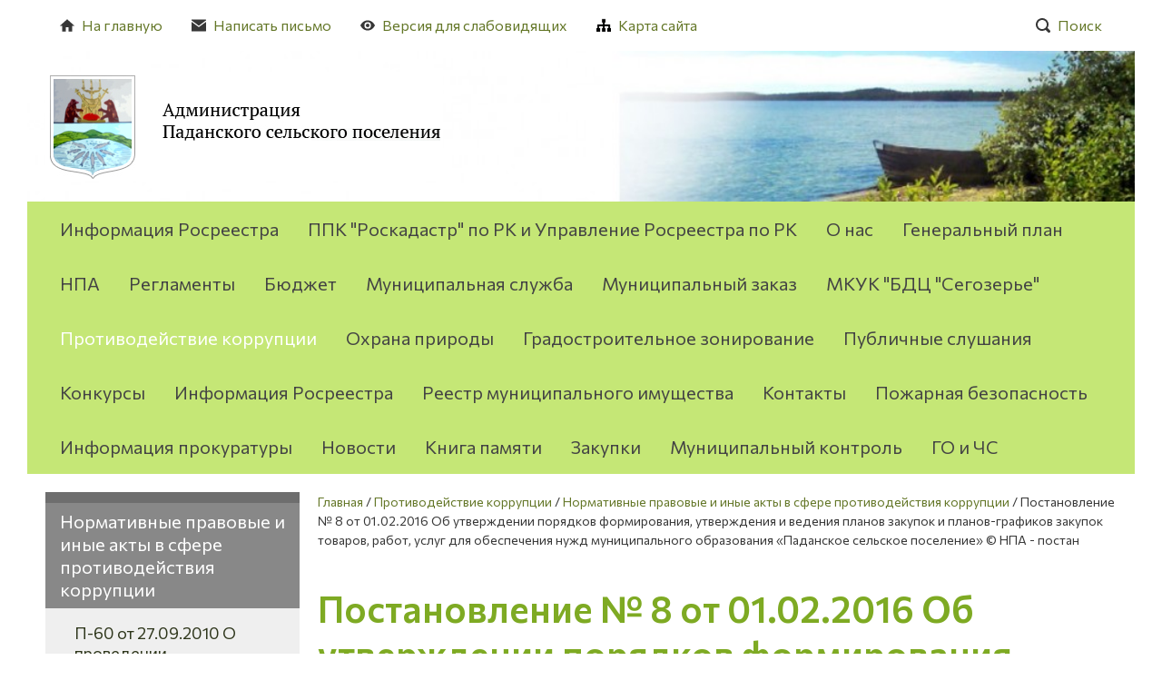

--- FILE ---
content_type: text/html; charset="utf-8"
request_url: https://padany.ru/protivodeistvie_korruptsii/normativnie_pravovie_i_inie_akti_v_sfere_protivode/postanovlenie___8_ot_01_02_2016_/
body_size: 12899
content:
<!DOCTYPE html>
<!--[if lte IE 8 ]> <html class="ie8"> <![endif]-->
<!--[if (gt IE 8)|!(IE)]><!--><html> <!--<![endif]-->
	<head>
		<title>Постановление № 8 от 01.02.2016 Об утверждении порядков формирования, утверждения и ведения планов закупок и планов-графиков закупок товаров, работ, услуг для обеспечения нужд муниципального образования «Паданское сельское поселение»   © НПА - постан - Администрация Паданского сельского поселения</title>
<meta http-equiv="Content-type" content="text/html; charset=utf-8" />
<meta http-equiv="Content-Language" content="ru-RU" />
<meta name="keywords" content="Keywords" />
<meta name="description" content="New webylon site" />
<meta property="og:type" content="website" />
<meta property="og:title" content="Постановление № 8 от 01.02.2016 Об утверждении порядков формирования, утверждения и ведения планов закупок и планов-графиков закупок товаров, работ, услуг для обеспечения нужд муниципального образования «Паданское сельское поселение»   © НПА - постан" />
<meta property="og:description" content="New webylon site" />
<meta property="og:url" content="https://padany.ru/protivodeistvie_korruptsii/normativnie_pravovie_i_inie_akti_v_sfere_protivode/postanovlenie___8_ot_01_02_2016_/" />

		<base href="https://padany.ru/"><!--[if lte IE 6]></base><![endif]-->
		
		
		<!--[if lt IE 9]> <script src="/site/js/html5shiv.js"></script> <![endif]-->

		











		<link rel="preconnect" href="https://fonts.googleapis.com">
		<link rel="preconnect" href="https://fonts.gstatic.com" crossorigin>
		<link href="https://fonts.googleapis.com/css2?family=Commissioner:wght@300;400;500;600;700&family=Montserrat:ital,wght@0,300;0,400;0,500;0,600;0,700;1,300;1,400;1,500;1,600;1,700&family=Roboto:ital,wght@0,300;0,400;0,500;0,700;1,300;1,400;1,500;1,700&display=swap" rel="stylesheet">

		
		
		
		
		
		
		
		
		
		
		
			
		

		
		
		<style>
			.header { background-image: url(https://padany.ru/assets/Uploads/head.jpg) !important; }
		</style>
				
								
	<link rel="stylesheet" type="text/css" href="https://padany.ru/themes/comp1designer/css/base.css?m=1739626156" />
<link rel="stylesheet" type="text/css" media="print" href="https://padany.ru/themes/comp1designer/css/print.css?m=1739626156" />
<script type="text/javascript" src="https://padany.ru/assets/_combinedfiles/comp1designer_combined.js?m=1739882455"></script>
<script type="text/javascript" src="https://padany.ru/themes/comp1designer/js/component/mainMenu.js?m=1739626156"></script>
</head>

	<body data-page-type="DocPage" data-page-id="739" data-page-lang="ru" data-page-theme="comp1designer" >
		
		
		
		
		













<div class="headline print-hide">
	<div class="headline_content">
		
			<div class="headline_menu headline_menu__custom">
				
					<div class="headline_item">
						<a href="/" class="headline_itemTitle" >
							
								
									<svg class="headline_icon"><use xlink:href="themes/comp1designer/img/sprite.svg#svg_home"></use></svg>
									
							На главную
						</a>
					</div>
				
					<div class="headline_item">
						<a href="/contacts/obratnaja-svjaz/" class="headline_itemTitle" >
							
								
									<svg class="headline_icon"><use xlink:href="themes/comp1designer/img/sprite.svg#svg_mail"></use></svg>
									
							Написать письмо
						</a>
					</div>
				
					<div class="headline_item">
						<a href="" class="headline_itemTitle js-special" itemprop="copy">
							
								
									<svg class="headline_icon"><use xlink:href="themes/comp1designer/img/sprite.svg#svg_special"></use></svg>
									
							Версия для слабовидящих
						</a>
					</div>
				
					<div class="headline_item">
						<a href="/sitemap.html" class="headline_itemTitle" >
							
								<img src="https://padany.ru/assets/CustomMenu/map.png" alt="icon">
							Карта сайта
						</a>
					</div>
				
			</div>
		
	
		<div class="headline_menu headline_menu__service">
			<div class="headline_item headline_item__dropdown">
				<span class="headline_itemTitle headline_itemTitle__search">
					<svg class="headline_icon"><use xlink:href="themes/comp1designer/img/sprite.svg#svg_search"></use></svg>Поиск
				</span>
				<div class="headline_itemDropdown headline_itemDropdown__search headline_itemDropdown__right">
					















<form class="form form__search" id="form_SiteSearch" method="get" action="/search/SearchForm" enctype="application/x-www-form-urlencoded">
	

	
		<div class="form_field form_field__searchHeadline">
			<input class="form_input form_input__text" id="SiteSearchForm_Search" name="Search" value="" type="text">
		</div>
	

	
		<div class="form_actions form_actions__searchRight">
			<input class="form_input form_action form_action__searchRight button" id="SiteSearchForm_action_results" name="action_results" value="Поиск" title="Поиск" type="submit">
		</div>
	
</form>
				</div>
			</div>
			
			
			
			
				
					
						
						
							
						
							
						 
						
					
				
			
		</div>
	</div>
</div>
		<div class="header">
	<div class="header_content">
		<a href="/" class="header_logo">
			
				<img src="https://padany.ru/assets/Uploads/logo.png" alt="">
			
			
			<span class="header_logo--text">Администрация Паданского сельского поселения</span>
			
		</a>
		<div class="header_contacts">
			
			
				<div class="header_contactsItem header_contactsItem__phone">
					<span class="header_contactsItemTitle">Телефон:</span>
					
					
					<span class="header_contactsItemValue">
						<svg class="contacts_icon contacts_icon__header header_icon"><use xlink:href="themes/comp1designer/img/sprite.svg#svg_phone"></use></svg>
						<div><strong>Глава МО:</strong><br/>

Глава Паданского сельского поселения Мосийчук Юрий Николаевич<br/>


Телефон: 8(814-34) 5-99-48<br/>
Факс: 8(814-34) 5-99-48<br/>
E-mail: padany.msu@yandex.ru<br/><br/>

 
<strong>Специалист МО:</strong><br/>

Специалист Паданского сельского поселения – Новик Татьяна Александровна<br/>

Телефон: 8(814-34) 5-99-48<br/>
Факс: 8(814-34) 5-99-48</div>
					</span>
				</div>
			
			
		</div>
	</div>
</div>
		
		
















<nav class="mainMenu print-hide">
	<ul class="mainMenu_firstLevel">
		
		<li class="mainMenu_firstLevelItem js-menuItem">
			<a href="/informatsiya__rosreestra/" title="Информация Росреестра" class="mainMenu_firstLevelItemLink mainMenu_firstLevelItemLink__link">Информация Росреестра</a>
			
		</li>
		
		<li class="mainMenu_firstLevelItem js-menuItem">
			<a href="/5043869440/" title="ППК &quot;Роскадастр&quot; по РК и Управление Росреестра по РК" class="mainMenu_firstLevelItemLink mainMenu_firstLevelItemLink__link">ППК &quot;Роскадастр&quot; по РК и Управление Росреестра по РК</a>
			
				<ul class="mainMenu_secondLevel">
					
						<li class="mainMenu_secondLevelItem">
							<a href="/5043869440/3784234564/" title="2025" class="mainMenu_secondLevelItemLink">2025</a>
						</li>
					
				</ul>
			
		</li>
		
		<li class="mainMenu_firstLevelItem js-menuItem">
			<a href="/about/" title="О нас" class="mainMenu_firstLevelItemLink mainMenu_firstLevelItemLink__link">О нас</a>
			
				<ul class="mainMenu_secondLevel">
					
						<li class="mainMenu_secondLevelItem">
							<a href="/about/svedeniya_o_rukovodstve/" title="сведения о руководстве" class="mainMenu_secondLevelItemLink">сведения о руководстве</a>
						</li>
					
						<li class="mainMenu_secondLevelItem">
							<a href="/about/analiz_raboti_po_obrascheniyu_grazhdan/" title="Анализ работы по обращению граждан" class="mainMenu_secondLevelItemLink">Анализ работы по обращению граждан</a>
						</li>
					
						<li class="mainMenu_secondLevelItem">
							<a href="/about/svedeniya_po_konfliktu_interesov/" title="Сведения по конфликту интересов" class="mainMenu_secondLevelItemLink">Сведения по конфликту интересов</a>
						</li>
					
						<li class="mainMenu_secondLevelItem">
							<a href="/about/4749975910/" title="Cписок депутатов на 2022-2026 год" class="mainMenu_secondLevelItemLink">Cписок депутатов на 2022-2026 год</a>
						</li>
					
						<li class="mainMenu_secondLevelItem">
							<a href="/about/informatsiya/" title="информация" class="mainMenu_secondLevelItemLink">информация</a>
						</li>
					
				</ul>
			
		</li>
		
		<li class="mainMenu_firstLevelItem js-menuItem">
			<a href="/generalnii_plan/" title="Генеральный план" class="mainMenu_firstLevelItemLink mainMenu_firstLevelItemLink__link">Генеральный план</a>
			
		</li>
		
		<li class="mainMenu_firstLevelItem js-menuItem">
			<a href="/npa/" title="НПА" class="mainMenu_firstLevelItemLink mainMenu_firstLevelItemLink__link">НПА</a>
			
				<ul class="mainMenu_secondLevel">
					
						<li class="mainMenu_secondLevelItem">
							<a href="/npa/ustav/" title="Устав" class="mainMenu_secondLevelItemLink">Устав</a>
						</li>
					
						<li class="mainMenu_secondLevelItem">
							<a href="/npa/proekti_npa/" title="Проекты НПА" class="mainMenu_secondLevelItemLink">Проекты НПА</a>
						</li>
					
						<li class="mainMenu_secondLevelItem">
							<a href="/npa/resheniya_sessii/" title="Решения сессий" class="mainMenu_secondLevelItemLink">Решения сессий</a>
						</li>
					
						<li class="mainMenu_secondLevelItem">
							<a href="/npa/publichnie_slushaniya/" title="Публичные слушания" class="mainMenu_secondLevelItemLink">Публичные слушания</a>
						</li>
					
						<li class="mainMenu_secondLevelItem">
							<a href="/npa/svedeniya_o_dohodah_munitsipalnih_sluzhaschih_i_ra/" title="Сведения о доходах муниципальных служащих и работников муниципальных учреждений" class="mainMenu_secondLevelItemLink">Сведения о доходах муниципальных служащих и работников муниципальных учреждений</a>
						</li>
					
						<li class="mainMenu_secondLevelItem">
							<a href="/npa/svedeniya_ob_imuschestve_i_obyazatelstvah_imusches/" title="Сведения об имуществе и обязательствах имущественного характера" class="mainMenu_secondLevelItemLink">Сведения об имуществе и обязательствах имущественного характера</a>
						</li>
					
						<li class="mainMenu_secondLevelItem">
							<a href="/npa/1324626919/" title="Постановления" class="mainMenu_secondLevelItemLink">Постановления</a>
						</li>
					
						<li class="mainMenu_secondLevelItem">
							<a href="/npa/9485572228/" title="П-22 Об утверждении мун.программы пож.безоп." class="mainMenu_secondLevelItemLink">П-22 Об утверждении мун.программы пож.безоп.</a>
						</li>
					
						<li class="mainMenu_secondLevelItem">
							<a href="/npa/postanovleniya_2015_goda/" title="Постановления 2015 года" class="mainMenu_secondLevelItemLink">Постановления 2015 года</a>
						</li>
					
						<li class="mainMenu_secondLevelItem">
							<a href="/npa/resheniya_sessii_2015god/" title="Решения сессий 2015год" class="mainMenu_secondLevelItemLink">Решения сессий 2015год</a>
						</li>
					
						<li class="mainMenu_secondLevelItem">
							<a href="/npa/postanovleniya_2016_goda/" title="Постановления 2016 года" class="mainMenu_secondLevelItemLink">Постановления 2016 года</a>
						</li>
					
						<li class="mainMenu_secondLevelItem">
							<a href="/npa/7343041953/" title="Решения сессий 2016 год" class="mainMenu_secondLevelItemLink">Решения сессий 2016 год</a>
						</li>
					
						<li class="mainMenu_secondLevelItem">
							<a href="/npa/363657840/" title="Постановления 2017" class="mainMenu_secondLevelItemLink">Постановления 2017</a>
						</li>
					
						<li class="mainMenu_secondLevelItem">
							<a href="/npa/2153452682/" title="Решения сессий 2017 год" class="mainMenu_secondLevelItemLink">Решения сессий 2017 год</a>
						</li>
					
						<li class="mainMenu_secondLevelItem">
							<a href="/npa/943201937/" title="Постановления 2018" class="mainMenu_secondLevelItemLink">Постановления 2018</a>
						</li>
					
						<li class="mainMenu_secondLevelItem">
							<a href="/npa/563305549/" title="Решения сессий 2018 год" class="mainMenu_secondLevelItemLink">Решения сессий 2018 год</a>
						</li>
					
						<li class="mainMenu_secondLevelItem">
							<a href="/npa/524744957/" title="Постановления 2019" class="mainMenu_secondLevelItemLink">Постановления 2019</a>
						</li>
					
						<li class="mainMenu_secondLevelItem">
							<a href="/npa/9795539761/" title="Решения сессий 2019 год" class="mainMenu_secondLevelItemLink">Решения сессий 2019 год</a>
						</li>
					
						<li class="mainMenu_secondLevelItem">
							<a href="/npa/7567223546/" title="Решения сессий 2020 год" class="mainMenu_secondLevelItemLink">Решения сессий 2020 год</a>
						</li>
					
						<li class="mainMenu_secondLevelItem">
							<a href="/npa/postanovleniya_2021_god/" title="Постановления 2021 год" class="mainMenu_secondLevelItemLink">Постановления 2021 год</a>
						</li>
					
						<li class="mainMenu_secondLevelItem">
							<a href="/npa/3097689001/" title="Постановления 2023 год" class="mainMenu_secondLevelItemLink">Постановления 2023 год</a>
						</li>
					
						<li class="mainMenu_secondLevelItem">
							<a href="/npa/4459517524/" title="Решения сессий 2023 год" class="mainMenu_secondLevelItemLink">Решения сессий 2023 год</a>
						</li>
					
						<li class="mainMenu_secondLevelItem">
							<a href="/npa/6695536492/" title="Решения сессий 2024 год" class="mainMenu_secondLevelItemLink">Решения сессий 2024 год</a>
						</li>
					
						<li class="mainMenu_secondLevelItem">
							<a href="/npa/1603760456/" title="Постановления 2024 год" class="mainMenu_secondLevelItemLink">Постановления 2024 год</a>
						</li>
					
						<li class="mainMenu_secondLevelItem">
							<a href="/npa/387688368/" title="Решения сессий 2025 год" class="mainMenu_secondLevelItemLink">Решения сессий 2025 год</a>
						</li>
					
						<li class="mainMenu_secondLevelItem">
							<a href="/npa/2226855757/" title="Постановления 2025 год" class="mainMenu_secondLevelItemLink">Постановления 2025 год</a>
						</li>
					
						<li class="mainMenu_secondLevelItem">
							<a href="/npa/2628856120/" title="Бюджет 2024" class="mainMenu_secondLevelItemLink">Бюджет 2024</a>
						</li>
					
						<li class="mainMenu_secondLevelItem">
							<a href="/npa/8502573797/" title="Бюджет 2025" class="mainMenu_secondLevelItemLink">Бюджет 2025</a>
						</li>
					
				</ul>
			
		</li>
		
		<li class="mainMenu_firstLevelItem js-menuItem">
			<a href="/reglamenti/" title="Регламенты" class="mainMenu_firstLevelItemLink mainMenu_firstLevelItemLink__link">Регламенты</a>
			
				<ul class="mainMenu_secondLevel">
					
						<li class="mainMenu_secondLevelItem">
							<a href="/reglamenti/proekti_reglamentov/" title="Проекты регламентов" class="mainMenu_secondLevelItemLink">Проекты регламентов</a>
						</li>
					
						<li class="mainMenu_secondLevelItem">
							<a href="/reglamenti/deistvuyuschie_reglamenti/" title="Действующие регламенты" class="mainMenu_secondLevelItemLink">Действующие регламенты</a>
						</li>
					
				</ul>
			
		</li>
		
		<li class="mainMenu_firstLevelItem js-menuItem">
			<a href="/byudzhet/" title="Бюджет" class="mainMenu_firstLevelItemLink mainMenu_firstLevelItemLink__link">Бюджет</a>
			
				<ul class="mainMenu_secondLevel">
					
						<li class="mainMenu_secondLevelItem">
							<a href="/byudzhet/9915075021/" title="Бюджет на 2023 год" class="mainMenu_secondLevelItemLink">Бюджет на 2023 год</a>
						</li>
					
						<li class="mainMenu_secondLevelItem">
							<a href="/byudzhet/2011851317/" title="отчет об исполнении бюджета 2019 год" class="mainMenu_secondLevelItemLink">отчет об исполнении бюджета 2019 год</a>
						</li>
					
						<li class="mainMenu_secondLevelItem">
							<a href="/byudzhet/byudzhet_na_2019_god/" title="Бюджет на 2019 год" class="mainMenu_secondLevelItemLink">Бюджет на 2019 год</a>
						</li>
					
						<li class="mainMenu_secondLevelItem">
							<a href="/byudzhet/byudzhet_na_2018_god/" title="бюджет на 2018 год" class="mainMenu_secondLevelItemLink">бюджет на 2018 год</a>
						</li>
					
						<li class="mainMenu_secondLevelItem">
							<a href="/byudzhet/4903124792/" title="бюджет на 2017 год" class="mainMenu_secondLevelItemLink">бюджет на 2017 год</a>
						</li>
					
						<li class="mainMenu_secondLevelItem">
							<a href="/byudzhet/byudzhet_2016_god/" title="Бюджет на 2016 год" class="mainMenu_secondLevelItemLink">Бюджет на 2016 год</a>
						</li>
					
						<li class="mainMenu_secondLevelItem">
							<a href="/byudzhet/byudzhet_na_2015_god/" title="Бюджет на 2015 год" class="mainMenu_secondLevelItemLink">Бюджет на 2015 год</a>
						</li>
					
						<li class="mainMenu_secondLevelItem">
							<a href="/byudzhet/byudzhet_na_2014_god/" title="бюджет на 2014 год" class="mainMenu_secondLevelItemLink">бюджет на 2014 год</a>
						</li>
					
						<li class="mainMenu_secondLevelItem">
							<a href="/byudzhet/byudzhet_na_2013_god/" title="бюджет на 2013 год" class="mainMenu_secondLevelItemLink">бюджет на 2013 год</a>
						</li>
					
						<li class="mainMenu_secondLevelItem">
							<a href="/byudzhet/proekt_2012/" title="проект 2012" class="mainMenu_secondLevelItemLink">проект 2012</a>
						</li>
					
						<li class="mainMenu_secondLevelItem">
							<a href="/byudzhet/utverzhdenie_byudzheta_2012/" title="утверждение бюджета 2012" class="mainMenu_secondLevelItemLink">утверждение бюджета 2012</a>
						</li>
					
						<li class="mainMenu_secondLevelItem">
							<a href="/byudzhet/ispolnenie_byudzheta_2012/" title="исполнение бюджета 2012" class="mainMenu_secondLevelItemLink">исполнение бюджета 2012</a>
						</li>
					
						<li class="mainMenu_secondLevelItem">
							<a href="/byudzhet/4769019098/" title="Бюджет на 2024 год" class="mainMenu_secondLevelItemLink">Бюджет на 2024 год</a>
						</li>
					
						<li class="mainMenu_secondLevelItem">
							<a href="/byudzhet/4599417141/" title="Утверждение бюджета за 2023 год" class="mainMenu_secondLevelItemLink">Утверждение бюджета за 2023 год</a>
						</li>
					
						<li class="mainMenu_secondLevelItem">
							<a href="/byudzhet/9751754937/" title="Проект бюджета на 2025 год" class="mainMenu_secondLevelItemLink">Проект бюджета на 2025 год</a>
						</li>
					
						<li class="mainMenu_secondLevelItem">
							<a href="/byudzhet/bjudzhet-na-2025-god/" title="Бюджет на 2025 год" class="mainMenu_secondLevelItemLink">Бюджет на 2025 год</a>
						</li>
					
				</ul>
			
		</li>
		
		<li class="mainMenu_firstLevelItem js-menuItem">
			<a href="/munitsipalnaya_sluzhba/" title="Муниципальная служба" class="mainMenu_firstLevelItemLink mainMenu_firstLevelItemLink__link">Муниципальная служба</a>
			
				<ul class="mainMenu_secondLevel">
					
						<li class="mainMenu_secondLevelItem">
							<a href="/munitsipalnaya_sluzhba/poryadok_postupleniya_grazhdan_na_munitsipalnuyu_sluzhbu/" title="Порядок поступления граждан на муниципальную службу" class="mainMenu_secondLevelItemLink">Порядок поступления граждан на муниципальную службу</a>
						</li>
					
						<li class="mainMenu_secondLevelItem">
							<a href="/munitsipalnaya_sluzhba/svedeniya_o_vakantnih_dolzhnostyah_munitsipalnoi_sluzhbi/" title="Сведения о вакантных должностях муниципальной службы" class="mainMenu_secondLevelItemLink">Сведения о вакантных должностях муниципальной службы</a>
						</li>
					
						<li class="mainMenu_secondLevelItem">
							<a href="/munitsipalnaya_sluzhba/kvalifikatsionnie_trebovaniya_k_kandidatam_na_zameschenie_vakantnih_dolzhnostei_munitsipalnoi_sluzhbi/" title="Квалификационные требования к кандидатам на замещение вакантных должностей муниципальной службы" class="mainMenu_secondLevelItemLink">Квалификационные требования к кандидатам на замещение вакантных должностей муниципальной службы</a>
						</li>
					
						<li class="mainMenu_secondLevelItem">
							<a href="/munitsipalnaya_sluzhba/[base64]/" title="Положение о предоставлении муниципальными служащими администрации Паданского сельского поселения сведений о своих расходах, а также о расходах своих супруги (супруга) и несовершеннолетних детей" class="mainMenu_secondLevelItemLink">Положение о предоставлении муниципальными служащими администрации Паданского сельского поселения сведений о своих расходах, а также о расходах своих супруги (супруга) и несовершеннолетних детей</a>
						</li>
					
				</ul>
			
		</li>
		
		<li class="mainMenu_firstLevelItem js-menuItem">
			<a href="/municipal-nyj-zakaz/" title="Муниципальный заказ" class="mainMenu_firstLevelItemLink mainMenu_firstLevelItemLink__link">Муниципальный заказ</a>
			
		</li>
		
		<li class="mainMenu_firstLevelItem js-menuItem">
			<a href="/8928975936/" title="МКУК &quot;БДЦ &quot;Сегозерье&quot;" class="mainMenu_firstLevelItemLink mainMenu_firstLevelItemLink__link">МКУК &quot;БДЦ &quot;Сегозерье&quot;</a>
			
				<ul class="mainMenu_secondLevel">
					
						<li class="mainMenu_secondLevelItem">
							<a href="/8928975936/ustav_mkuk__bdts__segozere_/" title="Устав МКУК &quot;БДЦ &quot;Сегозерье&quot;" class="mainMenu_secondLevelItemLink">Устав МКУК &quot;БДЦ &quot;Сегозерье&quot;</a>
						</li>
					
						<li class="mainMenu_secondLevelItem">
							<a href="/8928975936/meri_po_preduprezhdeniyu_korruptsii/" title="Меры по предупреждению коррупции" class="mainMenu_secondLevelItemLink">Меры по предупреждению коррупции</a>
						</li>
					
						<li class="mainMenu_secondLevelItem">
							<a href="/8928975936/p-64_ot_28_11_2014/" title="П-64 от 28.11.2014 Об утверждении видов целевых показателей эффективности  деятельности МКУК «БДЦ «Сегозерье» и показателей оценки эффективности деятельности руководителя учреждения культуры." class="mainMenu_secondLevelItemLink">П-64 от 28.11.2014 Об утверждении видов целевых показателей эффективности  деятельности МКУК «БДЦ «Сегозерье» и показателей оценки эффективности деятельности руководителя учреждения культуры.</a>
						</li>
					
						<li class="mainMenu_secondLevelItem">
							<a href="/8928975936/p-79_ot_26_12_2014g_/" title="П-79 от 26.12.2014г. Об утверждении Примерного положения о системе оплаты труда работников муниципальных учреждений культуры, расположенных  на территории муниципального образования «Паданское сельское поселение»" class="mainMenu_secondLevelItemLink">П-79 от 26.12.2014г. Об утверждении Примерного положения о системе оплаты труда работников муниципальных учреждений культуры, расположенных  на территории муниципального образования «Паданское сельское поселение»</a>
						</li>
					
						<li class="mainMenu_secondLevelItem">
							<a href="/8928975936/r-46_ot_29_12_2014g_/" title="Р-46 от 29.12.2014г. Об утверждении Положения об установлении систем оплаты труда работников муниципальных бюджетных и казенных учреждений, финансируемых из бюджета муниципального образования «Паданское сельское поселение»" class="mainMenu_secondLevelItemLink">Р-46 от 29.12.2014г. Об утверждении Положения об установлении систем оплаты труда работников муниципальных бюджетных и казенных учреждений, финансируемых из бюджета муниципального образования «Паданское сельское поселение»</a>
						</li>
					
						<li class="mainMenu_secondLevelItem">
							<a href="/8928975936/r-47_ot_29_12_2014g_/" title="Р-47 от 29.12.2014г. Об утверждении Перечней видов выплат компенсационного и стимулирующего характера в муниципальных учреждениях, финансируемых за счет средств  местного бюджета муниципального образования «Паданское сельское поселение»" class="mainMenu_secondLevelItemLink">Р-47 от 29.12.2014г. Об утверждении Перечней видов выплат компенсационного и стимулирующего характера в муниципальных учреждениях, финансируемых за счет средств  местного бюджета муниципального образования «Паданское сельское поселение»</a>
						</li>
					
						<li class="mainMenu_secondLevelItem">
							<a href="/8928975936/6135499368/" title="Памятные даты военной истории  России" class="mainMenu_secondLevelItemLink">Памятные даты военной истории  России</a>
						</li>
					
				</ul>
			
		</li>
		
		<li class="mainMenu_firstLevelItem js-menuItem">
			<a href="/protivodeistvie_korruptsii/" title="Противодействие коррупции" class="mainMenu_firstLevelItemLink mainMenu_firstLevelItemLink__section">Противодействие коррупции</a>
			
				<ul class="mainMenu_secondLevel">
					
						<li class="mainMenu_secondLevelItem">
							<a href="/protivodeistvie_korruptsii/normativnie_pravovie_i_inie_akti_v_sfere_protivode/" title="Нормативные правовые и иные акты в сфере противодействия коррупции" class="mainMenu_secondLevelItemLink">Нормативные правовые и иные акты в сфере противодействия коррупции</a>
						</li>
					
						<li class="mainMenu_secondLevelItem">
							<a href="/protivodeistvie_korruptsii/antikorruptsionnaya_ekspertiza/" title="Антикоррупционная экспертиза" class="mainMenu_secondLevelItemLink">Антикоррупционная экспертиза</a>
						</li>
					
						<li class="mainMenu_secondLevelItem">
							<a href="/protivodeistvie_korruptsii/metodicheskie_materiali/" title="Методические материалы" class="mainMenu_secondLevelItemLink">Методические материалы</a>
						</li>
					
						<li class="mainMenu_secondLevelItem">
							<a href="/protivodeistvie_korruptsii/formi_dokumentov__svyazannih_s_protivodeitviem_kor/" title="Формы документов, связанных с противодейтвием коррупции, для заполнения" class="mainMenu_secondLevelItemLink">Формы документов, связанных с противодейтвием коррупции, для заполнения</a>
						</li>
					
						<li class="mainMenu_secondLevelItem">
							<a href="/protivodeistvie_korruptsii/svedeniya_o_dohodah__rashodah__ob_imuschestve_i_ob/" title="Сведения о доходах, расходах, об имуществе и обязательствах имущественного характера" class="mainMenu_secondLevelItemLink">Сведения о доходах, расходах, об имуществе и обязательствах имущественного характера</a>
						</li>
					
						<li class="mainMenu_secondLevelItem">
							<a href="/protivodeistvie_korruptsii/komissiya_po_soblyudeniyu_trebovanii_k_sluzhebnomu/" title="Комиссия по соблюдению требований к служебному поведению и урегулированию конфликта интересов" class="mainMenu_secondLevelItemLink">Комиссия по соблюдению требований к служебному поведению и урегулированию конфликта интересов</a>
						</li>
					
				</ul>
			
		</li>
		
		<li class="mainMenu_firstLevelItem js-menuItem">
			<a href="/6385739395/" title="Охрана природы" class="mainMenu_firstLevelItemLink mainMenu_firstLevelItemLink__link">Охрана природы</a>
			
				<ul class="mainMenu_secondLevel">
					
						<li class="mainMenu_secondLevelItem">
							<a href="/6385739395/4371883334/" title="ОХРАНА ПРИРОДЫ" class="mainMenu_secondLevelItemLink">ОХРАНА ПРИРОДЫ</a>
						</li>
					
				</ul>
			
		</li>
		
		<li class="mainMenu_firstLevelItem js-menuItem">
			<a href="/gradostroitelnoe_zonirovanie/" title="Градостроительное зонирование" class="mainMenu_firstLevelItemLink mainMenu_firstLevelItemLink__link">Градостроительное зонирование</a>
			
				<ul class="mainMenu_secondLevel">
					
						<li class="mainMenu_secondLevelItem">
							<a href="/gradostroitelnoe_zonirovanie/pravila_zemlepolzovaniya_i_zastroiki_padanskogo_s_p/" title="Правила землепользования и застройки Паданского с п" class="mainMenu_secondLevelItemLink">Правила землепользования и застройки Паданского с п</a>
						</li>
					
						<li class="mainMenu_secondLevelItem">
							<a href="/gradostroitelnoe_zonirovanie/1720172214/" title="решение о публичных слушаниях" class="mainMenu_secondLevelItemLink">решение о публичных слушаниях</a>
						</li>
					
						<li class="mainMenu_secondLevelItem">
							<a href="/gradostroitelnoe_zonirovanie/protokol_publichnih_slushanii/" title="протокол публичных слушаний" class="mainMenu_secondLevelItemLink">протокол публичных слушаний</a>
						</li>
					
						<li class="mainMenu_secondLevelItem">
							<a href="/gradostroitelnoe_zonirovanie/reshenie_ob_utverzhdenii_pzz/" title="решение об утверждении ПЗЗ" class="mainMenu_secondLevelItemLink">решение об утверждении ПЗЗ</a>
						</li>
					
						<li class="mainMenu_secondLevelItem">
							<a href="/gradostroitelnoe_zonirovanie/pravila_blagoustroistva_territorii_padanskogo_selskogo_poseleniya/" title="Правила благоустройства территории Паданского сельского поселения" class="mainMenu_secondLevelItemLink">Правила благоустройства территории Паданского сельского поселения</a>
						</li>
					
				</ul>
			
		</li>
		
		<li class="mainMenu_firstLevelItem js-menuItem">
			<a href="/slushaniya/" title="Публичные слушания" class="mainMenu_firstLevelItemLink mainMenu_firstLevelItemLink__link">Публичные слушания</a>
			
		</li>
		
		<li class="mainMenu_firstLevelItem js-menuItem">
			<a href="/510431573/" title="Конкурсы" class="mainMenu_firstLevelItemLink mainMenu_firstLevelItemLink__link">Конкурсы</a>
			
				<ul class="mainMenu_secondLevel">
					
						<li class="mainMenu_secondLevelItem">
							<a href="/510431573/otkritii_konkurs_/" title="открытый конкурс на право получения свидетельства об осуществлении перевозок по муниципальным маршрутам регулярных перевозок" class="mainMenu_secondLevelItemLink">открытый конкурс на право получения свидетельства об осуществлении перевозок по муниципальным маршрутам регулярных перевозок</a>
						</li>
					
				</ul>
			
		</li>
		
		<li class="mainMenu_firstLevelItem js-menuItem">
			<a href="/informatsiya_rosreestra/" title="Информация Росреестра" class="mainMenu_firstLevelItemLink mainMenu_firstLevelItemLink__link">Информация Росреестра</a>
			
				<ul class="mainMenu_secondLevel">
					
						<li class="mainMenu_secondLevelItem">
							<a href="/informatsiya_rosreestra/1395065359/" title="Горячие линии Управления Росреестра каждую пятницу  с 10 до 13 часов" class="mainMenu_secondLevelItemLink">Горячие линии Управления Росреестра каждую пятницу  с 10 до 13 часов</a>
						</li>
					
						<li class="mainMenu_secondLevelItem">
							<a href="/informatsiya_rosreestra/deyatelnost_kadastrovih_inzhenerov/" title="Деятельность кадастровых инженеров" class="mainMenu_secondLevelItemLink">Деятельность кадастровых инженеров</a>
						</li>
					
						<li class="mainMenu_secondLevelItem">
							<a href="/informatsiya_rosreestra/obschestvennii_sovet/" title="Общественный совет" class="mainMenu_secondLevelItemLink">Общественный совет</a>
						</li>
					
						<li class="mainMenu_secondLevelItem">
							<a href="/informatsiya_rosreestra/1005640025/" title="2020" class="mainMenu_secondLevelItemLink">2020</a>
						</li>
					
						<li class="mainMenu_secondLevelItem">
							<a href="/informatsiya_rosreestra/8666672483/" title="2019" class="mainMenu_secondLevelItemLink">2019</a>
						</li>
					
						<li class="mainMenu_secondLevelItem">
							<a href="/informatsiya_rosreestra/4133403951/" title="2018" class="mainMenu_secondLevelItemLink">2018</a>
						</li>
					
				</ul>
			
		</li>
		
		<li class="mainMenu_firstLevelItem js-menuItem">
			<a href="/reestr_munitsipalnogo_imuschestva/" title="Реестр муниципального имущества" class="mainMenu_firstLevelItemLink mainMenu_firstLevelItemLink__link">Реестр муниципального имущества</a>
			
				<ul class="mainMenu_secondLevel">
					
						<li class="mainMenu_secondLevelItem">
							<a href="/reestr_munitsipalnogo_imuschestva/reestr_munitsipalnogo_imuschestva/" title="Реестр муниципального имущества" class="mainMenu_secondLevelItemLink">Реестр муниципального имущества</a>
						</li>
					
				</ul>
			
		</li>
		
		<li class="mainMenu_firstLevelItem js-menuItem">
			<a href="/contacts/" title="Контакты" class="mainMenu_firstLevelItemLink mainMenu_firstLevelItemLink__link">Контакты</a>
			
				<ul class="mainMenu_secondLevel">
					
						<li class="mainMenu_secondLevelItem">
							<a href="/contacts/obratnaja-svjaz/" title="Обратная связь" class="mainMenu_secondLevelItemLink">Обратная связь</a>
						</li>
					
						<li class="mainMenu_secondLevelItem">
							<a href="/contacts/poryadok_i_vremya_priema_grazhdan/" title="порядок и время приема граждан" class="mainMenu_secondLevelItemLink">порядок и время приема граждан</a>
						</li>
					
						<li class="mainMenu_secondLevelItem">
							<a href="/contacts/rezultati_proverok/" title="Результаты проверок" class="mainMenu_secondLevelItemLink">Результаты проверок</a>
						</li>
					
						<li class="mainMenu_secondLevelItem">
							<a href="/contacts/poryadok_rassmotreniya_obraschenii_grazhdan/" title="порядок рассмотрения обращений граждан" class="mainMenu_secondLevelItemLink">порядок рассмотрения обращений граждан</a>
						</li>
					
				</ul>
			
		</li>
		
		<li class="mainMenu_firstLevelItem js-menuItem">
			<a href="/1366567661/" title="Пожарная безопасность" class="mainMenu_firstLevelItemLink mainMenu_firstLevelItemLink__link">Пожарная безопасность</a>
			
		</li>
		
		<li class="mainMenu_firstLevelItem js-menuItem">
			<a href="/informatsiya_prokuraturi/" title="Информация прокуратуры" class="mainMenu_firstLevelItemLink mainMenu_firstLevelItemLink__link">Информация прокуратуры</a>
			
		</li>
		
		<li class="mainMenu_firstLevelItem js-menuItem">
			<a href="/novosti/" title="Новости" class="mainMenu_firstLevelItemLink mainMenu_firstLevelItemLink__link">Новости</a>
			
		</li>
		
		<li class="mainMenu_firstLevelItem js-menuItem">
			<a href="/5584981889/" title="Книга памяти" class="mainMenu_firstLevelItemLink mainMenu_firstLevelItemLink__link">Книга памяти</a>
			
		</li>
		
		<li class="mainMenu_firstLevelItem js-menuItem">
			<a href="/3762278781/" title="Закупки" class="mainMenu_firstLevelItemLink mainMenu_firstLevelItemLink__link">Закупки</a>
			
				<ul class="mainMenu_secondLevel">
					
						<li class="mainMenu_secondLevelItem">
							<a href="/3762278781/3869817290/" title="Протокол подведения итогов определения поставщика (подрядчика, исполнителя) № 0106300005323000001" class="mainMenu_secondLevelItemLink">Протокол подведения итогов определения поставщика (подрядчика, исполнителя) № 0106300005323000001</a>
						</li>
					
				</ul>
			
		</li>
		
		<li class="mainMenu_firstLevelItem js-menuItem">
			<a href="/2238411098/" title="Муниципальный контроль" class="mainMenu_firstLevelItemLink mainMenu_firstLevelItemLink__link">Муниципальный контроль</a>
			
		</li>
		
		<li class="mainMenu_firstLevelItem js-menuItem">
			<a href="/5188386056/" title="ГО и ЧС" class="mainMenu_firstLevelItemLink mainMenu_firstLevelItemLink__link">ГО и ЧС</a>
			
		</li>
		
	</ul>
</nav>

		
		
		<div class="content">
			
				<aside class="content_sideColumn print-hide">
					
					
	<div class="sideWidget_holder sideWidget_holder__SubsectionMenuWidget">
	
	
	

	<nav class="sideWidget sideMenu">
		<ul class="sideMenu_firstLevel">
			
			<li class="sideMenu_firstLevelItem sideMenu_firstLevelItem__first
			">
				<a href="/protivodeistvie_korruptsii/normativnie_pravovie_i_inie_akti_v_sfere_protivode/" class="sideMenu_firstLevelItemLink sideMenu_firstLevelItemLink__section">Нормативные правовые и иные акты в сфере противодействия коррупции</a>
				
					
						<ul class="sideMenu_secondLevel">
							
							<li class="sideMenu_secondLevelItem">
								<a href="/protivodeistvie_korruptsii/normativnie_pravovie_i_inie_akti_v_sfere_protivode/p_60_ot_27_09_2010_o_provedenii_antikorruptsionnoi_ekspertizi_normativnih_pravovih_aktov_i_ih_proektov_munitsipalnogo_obrazovaniya__padanskoe_selskoe_poselenie_/" class="sideMenu_secondLevelItemLink sideMenu_secondLevelItemLink__link">П-60 от 27.09.2010 О проведении антикоррупционной экспертизы нормативных правовых актов и их проектов муниципального образования «Паданское сельское поселение»</a>
								
							</li>
							
							<li class="sideMenu_secondLevelItem">
								<a href="/protivodeistvie_korruptsii/normativnie_pravovie_i_inie_akti_v_sfere_protivode/[base64]/" class="sideMenu_secondLevelItemLink sideMenu_secondLevelItemLink__link">П-61 от 27.09.2010г. Об утверждении Положения о  комиссии органов местного самоуправления муниципального образования «Паданское сельское поселение» по соблюдению требований к служебному поведению муниципальных служащихи урегулированию конфликта интересов</a>
								
							</li>
							
							<li class="sideMenu_secondLevelItem">
								<a href="/protivodeistvie_korruptsii/normativnie_pravovie_i_inie_akti_v_sfere_protivode/[base64]/" class="sideMenu_secondLevelItemLink sideMenu_secondLevelItemLink__link">П-62 от 27.09.2010 г. Об уведомлении представителя нанимателя (работодателя)о фактах обращения в целях склонения муниципальногослужащего администрации муниципального образования«Паданское сельское поселение» к совершению коррупционных правонарушений</a>
								
							</li>
							
							<li class="sideMenu_secondLevelItem">
								<a href="/protivodeistvie_korruptsii/normativnie_pravovie_i_inie_akti_v_sfere_protivode/p_63_ot_27_09_2010g__ob_utverzhdenii_perechnya_dolzhnostei_munitsipalnoi_sluzhbi_organov_mestnogo/" class="sideMenu_secondLevelItemLink sideMenu_secondLevelItemLink__link">П-63 от 27.09.2010г. Об утверждении перечня должностей муниципальной службы органов местного</a>
								
							</li>
							
							<li class="sideMenu_secondLevelItem">
								<a href="/protivodeistvie_korruptsii/normativnie_pravovie_i_inie_akti_v_sfere_protivode/p_11_ot_14_02_2011g__ob_utverzhdenii_kodeksa_etiki_i_sluzhebnogo_povedeniya_munitsipalnih_sluzhaschih_padanskogo_selskogo_poseleniya/" class="sideMenu_secondLevelItemLink sideMenu_secondLevelItemLink__link">П-11 от 14.02.2011г. Об утверждении Кодекса этики и служебного поведения муниципальных служащих Паданского сельского поселения</a>
								
							</li>
							
							<li class="sideMenu_secondLevelItem">
								<a href="/protivodeistvie_korruptsii/normativnie_pravovie_i_inie_akti_v_sfere_protivode/[base64]/" class="sideMenu_secondLevelItemLink sideMenu_secondLevelItemLink__link">П -60 от 13.10.2011г. Об утверждении ПОЛОЖЕНИЕ О ПРОВЕРКЕ ДОСТОВЕРНОСТИ И ПОЛНОТЫ СВЕДЕНИЙ, ПРЕДСТАВЛЯЕМЫХ ГРАЖДАНАМИ, ПРЕТЕНДУЮЩИМИ НА ЗАМЕЩЕНИЕ ДОЛЖНОСТЕЙ МУНИЦИПАЛЬНОЙ СЛУЖБЫ ОРГАНОВ МЕСТНОГО САМОУПРАВЛЕНИЯ МУНИЦИПАЛЬНОГО ОБРАЗОВАНИЯ «ПАДАНСКОЕ СЕЛЬСКО</a>
								
							</li>
							
							<li class="sideMenu_secondLevelItem">
								<a href="/protivodeistvie_korruptsii/normativnie_pravovie_i_inie_akti_v_sfere_protivode/[base64]/" class="sideMenu_secondLevelItemLink sideMenu_secondLevelItemLink__link">П-18 от 27.03.2012г. Об утверждении Порядка размещения сведений о доходах, об имуществе и обязательствах имущественного характера муниципальных служащих органов местного самоуправления Паданского сельского поселения   на официальном интернет-портале админ</a>
								
							</li>
							
							<li class="sideMenu_secondLevelItem">
								<a href="/protivodeistvie_korruptsii/normativnie_pravovie_i_inie_akti_v_sfere_protivode/[base64]/" class="sideMenu_secondLevelItemLink sideMenu_secondLevelItemLink__link">П-65 от 16.12.2013г. «Об утверждении перечня должностей муниципальной службы администрации Паданского сельского поселения, при назначении на которые граждане и при замещении которых муниципальные служащие обязаны предоставлять сведения о своих доходах, об</a>
								
							</li>
							
							<li class="sideMenu_secondLevelItem">
								<a href="/protivodeistvie_korruptsii/normativnie_pravovie_i_inie_akti_v_sfere_protivode/[base64]/" class="sideMenu_secondLevelItemLink sideMenu_secondLevelItemLink__link">П-66 от 20.12.2013г. Об утверждении перечня должностей  муниципальной службы Администрации Паданского сельского поселения при назначении на которые и  при замещении которых муниципальные служащие обязаны представлять сведения о  своих расходах, а также св</a>
								
							</li>
							
							<li class="sideMenu_secondLevelItem">
								<a href="/protivodeistvie_korruptsii/normativnie_pravovie_i_inie_akti_v_sfere_protivode/reshenie_137_ot_22_03_2013g__ob_utverzhdenii_poryadka_provedeniya_antikorruptsionnoi_ekspertizi_normativnih_pravovih_aktov_i_proektov_normativnih_pravovih_aktov_soveta_padanskogo_selskogo_poseleniya/" class="sideMenu_secondLevelItemLink sideMenu_secondLevelItemLink__link">Решение 137 от 22.03.2013г. Об утверждении Порядка проведения антикоррупционной экспертизы нормативных правовых актов и проектов нормативных правовых актов Совета Паданского сельского поселения</a>
								
							</li>
							
							<li class="sideMenu_secondLevelItem">
								<a href="/protivodeistvie_korruptsii/normativnie_pravovie_i_inie_akti_v_sfere_protivode/[base64]/" class="sideMenu_secondLevelItemLink sideMenu_secondLevelItemLink__link">П-16 от 07.04.2014г. Об утверждении Положения о  сообщении Главой Паданского сельского поселения, муниципальными служащими Администрации Паданского сельского поселения о получении подарка, в связи с их должностным положением или исполнением  ими должностн</a>
								
							</li>
							
							<li class="sideMenu_secondLevelItem">
								<a href="/protivodeistvie_korruptsii/normativnie_pravovie_i_inie_akti_v_sfere_protivode/[base64]/" class="sideMenu_secondLevelItemLink sideMenu_secondLevelItemLink__link">П-62 от 25.11.2014г. «Об утверждении Положения о предоставлении муниципальными служащими администрации Паданского сельского поселения сведений о своих расходах, а также о расходах своих супруги (супруга) и несовершеннолетних детей»</a>
								
							</li>
							
							<li class="sideMenu_secondLevelItem">
								<a href="/protivodeistvie_korruptsii/normativnie_pravovie_i_inie_akti_v_sfere_protivode/[base64]/" class="sideMenu_secondLevelItemLink sideMenu_secondLevelItemLink__link">П-71 от 22.12.2014г. Об утверждении Перечня должностей муниципальной службы, в течение двух лет после увольнения с государственной или муниципальной службы имеет право замещать на условиях трудового договора должности в организации и (или) выполнять в дан</a>
								
							</li>
							
							<li class="sideMenu_secondLevelItem">
								<a href="/protivodeistvie_korruptsii/normativnie_pravovie_i_inie_akti_v_sfere_protivode/[base64]/" class="sideMenu_secondLevelItemLink sideMenu_secondLevelItemLink__link">П-72 от 22.12.2014г. Об утверждении формы уведомления о выполнении муниципальным служащим органов местного самоуправления муниципального образования  «Паданское сельское поселение» иной оплачиваемой работы </a>
								
							</li>
							
							<li class="sideMenu_secondLevelItem">
								<a href="/protivodeistvie_korruptsii/normativnie_pravovie_i_inie_akti_v_sfere_protivode/[base64]/" class="sideMenu_secondLevelItemLink sideMenu_secondLevelItemLink__link">П-73 от 22.12.2014г. Об утверждении порядка поступления в администрацию Паданского сельского поселения заявлений муниципальных служащих о невозможности предоставления сведений о доходах, об имуществе и обязательствах имущественного характера</a>
								
							</li>
							
							<li class="sideMenu_secondLevelItem">
								<a href="/protivodeistvie_korruptsii/normativnie_pravovie_i_inie_akti_v_sfere_protivode/[base64]/" class="sideMenu_secondLevelItemLink sideMenu_secondLevelItemLink__link">П-74 от 22.12.2014г. Об утверждении порядка поступления в администрацию Паданского сельского поселения отдельных обращений граждан, замещавших должности муниципальной службы в органах местного самоуправления муниципального образования &quot;Паданское сельское </a>
								
							</li>
							
							<li class="sideMenu_secondLevelItem">
								<a href="/protivodeistvie_korruptsii/normativnie_pravovie_i_inie_akti_v_sfere_protivode/[base64]/" class="sideMenu_secondLevelItemLink sideMenu_secondLevelItemLink__link">П-75 от 22.12.2014г. Об утверждении Положения о комиссии по соблюдению требований к служебному поведению муниципальных служащих Паданского сельского поселения и урегулированию конфликта интересов.</a>
								
							</li>
							
							<li class="sideMenu_secondLevelItem">
								<a href="/protivodeistvie_korruptsii/normativnie_pravovie_i_inie_akti_v_sfere_protivode/[base64]/" class="sideMenu_secondLevelItemLink sideMenu_secondLevelItemLink__link">П-78 от 26.12.2014г. Об утверждении Порядка проведения проверки достоверности и полноты сведений, представляемых лицом, поступающим на должность руководителя муниципального учреждения муниципального образования «Паданское сельское поселение», и руководите</a>
								
							</li>
							
							<li class="sideMenu_secondLevelItem">
								<a href="/protivodeistvie_korruptsii/normativnie_pravovie_i_inie_akti_v_sfere_protivode/reshenie_51_ot_24_02_2015g__ob_utverzhdenii_polozheniya_o_predstavlenii_litsami__zameschayuschimi_munitsipalnie/" class="sideMenu_secondLevelItemLink sideMenu_secondLevelItemLink__link">Решение 51 от 24.02.2015г. Об утверждении Положения о представлении лицами, замещающими муниципальные</a>
								
							</li>
							
							<li class="sideMenu_secondLevelItem">
								<a href="/protivodeistvie_korruptsii/normativnie_pravovie_i_inie_akti_v_sfere_protivode/[base64]/" class="sideMenu_secondLevelItemLink sideMenu_secondLevelItemLink__link">П-46 от 27.07.2015г. О внесении изменений и дополнений в Положение о  комиссии по соблюдению требований к служебному поведению муниципальных служащих Паданского сельского поселения и урегулированию конфликта интересов</a>
								
							</li>
							
							<li class="sideMenu_secondLevelItem">
								<a href="/protivodeistvie_korruptsii/normativnie_pravovie_i_inie_akti_v_sfere_protivode/[base64]/" class="sideMenu_secondLevelItemLink sideMenu_secondLevelItemLink__link">распоряжение 20 от 27.07.2015г. ««О создании комиссии по соблюдению требований  к служебному поведению муниципальных служащих  и урегулированию конфликта интересов в администрации  Паданского сельского поселения»</a>
								
							</li>
							
							<li class="sideMenu_secondLevelItem">
								<a href="/protivodeistvie_korruptsii/normativnie_pravovie_i_inie_akti_v_sfere_protivode/postanovlenie___7_ot_01_02_2016g/" class="sideMenu_secondLevelItemLink sideMenu_secondLevelItemLink__link">Постановление № 7 от 01.02.2016г.Об утверждении Положения о комиссии по соблюдению требований к служебному поведению муниципальных служащих Паданского сельского поселения и урегулированию конфликта интересов.   © НПА - постановления 2016 года - Поста</a>
								
							</li>
							
							<li class="sideMenu_secondLevelItem">
								<a href="/protivodeistvie_korruptsii/normativnie_pravovie_i_inie_akti_v_sfere_protivode/postanovlenie___8_ot_01_02_2016_/" class="sideMenu_secondLevelItemLink sideMenu_secondLevelItemLink__section">Постановление № 8 от 01.02.2016 Об утверждении порядков формирования, утверждения и ведения планов закупок и планов-графиков закупок товаров, работ, услуг для обеспечения нужд муниципального образования «Паданское сельское поселение»   © НПА - постан</a>
								
							</li>
							
						</ul>
					
				
			</li>
			
			<li class="sideMenu_firstLevelItem
			">
				<a href="/protivodeistvie_korruptsii/antikorruptsionnaya_ekspertiza/" class="sideMenu_firstLevelItemLink sideMenu_firstLevelItemLink__link">Антикоррупционная экспертиза</a>
				
					
				
			</li>
			
			<li class="sideMenu_firstLevelItem
			">
				<a href="/protivodeistvie_korruptsii/metodicheskie_materiali/" class="sideMenu_firstLevelItemLink sideMenu_firstLevelItemLink__link">Методические материалы</a>
				
			</li>
			
			<li class="sideMenu_firstLevelItem
			">
				<a href="/protivodeistvie_korruptsii/formi_dokumentov__svyazannih_s_protivodeitviem_kor/" class="sideMenu_firstLevelItemLink sideMenu_firstLevelItemLink__link">Формы документов, связанных с противодейтвием коррупции, для заполнения</a>
				
					
				
			</li>
			
			<li class="sideMenu_firstLevelItem
			">
				<a href="/protivodeistvie_korruptsii/svedeniya_o_dohodah__rashodah__ob_imuschestve_i_ob/" class="sideMenu_firstLevelItemLink sideMenu_firstLevelItemLink__link">Сведения о доходах, расходах, об имуществе и обязательствах имущественного характера</a>
				
					
				
			</li>
			
			<li class="sideMenu_firstLevelItem
			 sideMenu_firstLevelItem__last">
				<a href="/protivodeistvie_korruptsii/komissiya_po_soblyudeniyu_trebovanii_k_sluzhebnomu/" class="sideMenu_firstLevelItemLink sideMenu_firstLevelItemLink__link">Комиссия по соблюдению требований к служебному поведению и урегулированию конфликта интересов</a>
				
					
				
			</li>
			
		</ul>
	</nav>

</div>

	<div class="sideWidget_holder sideWidget_holder__NewsSidebarWidget">
	


<section class="sideWidget">
	
		<header class="sideWidget_header sideWidget_header__second">
			<h4 class="sideWidget_heading">Новости</h4>
		</header>
	
	<div class="sideWidget_content sideWidget_content__second">
		
			<article class="sideWidget_item sideWidget_item__first sideWidget_item__second">
				<h5 class="sideWidget_itemHeading">
					
						<a class="typography_a" href="/1366567661/kulinarija-bez-riska-sobljudaem-pozharnuju-bezopasnost/">Кулинария без риска: соблюдаем пожарную безопасность</a>
					
				</h5>
				
				<span class="sideWidget_itemDate">05 ноября 2025</span>
				
				
				
					
						<div class="sideWidget_itemContent">
							Кухня — это сердце дома, но именно здесь происходит наибольшее количество пожаров. Неосторожность, невнимательность, неисправность техники – всё это м...
						</div>
					
				
			</article>
		
			<article class="sideWidget_item sideWidget_item__last sideWidget_item__second">
				<h5 class="sideWidget_itemHeading">
					
						<a class="typography_a" href="/informatsiya_prokuraturi/dvoe-podrostkov-predstanut-pered-sudom-po-obvineniju-v-krazhe/">Двое подростков предстанут перед судом по обвинению в краже</a>
					
				</h5>
				
				<span class="sideWidget_itemDate">01 ноября 2025</span>
				
				
				
					
						<div class="sideWidget_itemContent">
							Прокурор Медвежьегорского района утвердил обвинительное заключение по уголовному делу в отношении двоих молодых жителей района, обвиняемых по п.а ч.2 ...
						</div>
					
				
			</article>
		
	</div>
	
</section>
</div>

				</aside>
			

			<div class="content_centerColumn">
				
<div class="breadcrumbs print-hide" itemscope itemtype="http://schema.org/BreadcrumbList">
	<span itemprop="itemListElement" itemscope itemtype="http://schema.org/ListItem">
		<a class="breadcrumbs_item breadcrumbs_item__home typography_a" href="/" itemprop="item"><span itemprop="name">Главная</span></a>
	</span>
	
		
			<span class="breadcrumbs_separator"> / </span><span itemprop="itemListElement" itemscope itemtype="http://schema.org/ListItem"><a class="breadcrumbs_item typography_a" href="/protivodeistvie_korruptsii/" itemprop="item"><span itemprop="name">Противодействие коррупции</span></a></span>
		
	
		
			<span class="breadcrumbs_separator"> / </span><span itemprop="itemListElement" itemscope itemtype="http://schema.org/ListItem"><a class="breadcrumbs_item typography_a" href="/protivodeistvie_korruptsii/normativnie_pravovie_i_inie_akti_v_sfere_protivode/" itemprop="item"><span itemprop="name">Нормативные правовые и иные акты в сфере противодействия коррупции</span></a></span>
		
	
		
			<span class="breadcrumbs_separator"> / </span><span class="breadcrumbs_last">Постановление № 8 от 01.02.2016 Об утверждении порядков формирования, утверждения и ведения планов закупок и планов-графиков закупок товаров, работ, услуг для обеспечения нужд муниципального образования «Паданское сельское поселение»   © НПА - постан</span>
		
	
</div>



<h1 class="typography_h1">Постановление № 8 от 01.02.2016 Об утверждении порядков формирования, утверждения и ведения планов закупок и планов-графиков закупок товаров, работ, услуг для обеспечения нужд муниципального образования «Паданское сельское поселение»   © НПА - постан</h1>






























				
			</div>
		</div>
		<footer class="footer print-hide">
	<div class="footer_content">
		<div class="contacts contacts__footer footer_left">
			<span class="contacts_header">
				Связаться с нами
			</span>
			
			
			
			<span class="contacts_item contacts_item__phone">
				<svg class="contacts_icon contacts_icon__footer"><use xlink:href="themes/comp1designer/img/sprite.svg#svg_phone"></use></svg>	
				<strong>Глава МО:</strong><br/>

Глава Паданского сельского поселения Мосийчук Юрий Николаевич<br/>


Телефон: 8(814-34) 5-99-48<br/>
Факс: 8(814-34) 5-99-48<br/>
E-mail: padany.msu@yandex.ru<br/><br/>

 
<strong>Специалист МО:</strong><br/>

Специалист Паданского сельского поселения – Новик Татьяна Александровна<br/>

Телефон: 8(814-34) 5-99-48<br/>
Факс: 8(814-34) 5-99-48
			</span>
			
			
			
		</div>
		<div class="footer_center">
				<div class="footerMenu">
					
				</div>
		</div>
		<div class="footer_right">
			
			
			<p class="footer_copyright footer_copyright__site">
				Администрация Паданского сельского поселения
			</p>
			
			<p class="footer_copyright footer_copyright__studio">
				
					
					&copy; Сайт создан в <a target="_blank" href="https://mediaweb.ru/">Студии Медиавеб</a>
					
				
			</p>
			
		</div>
	</div>
</footer>
		<div class="printFooter hide print-show">
	
	<div class="printFooter_copyright printFooter_copyright__site">
		Администрация Паданского сельского поселения
	</div>
	
	<div class="printFooter_copyright printFooter_copyright__studio">
		Сайт создан в <a target="_blank" href="https://mediaweb.ru/">Студии Медиавеб</a>
	</div>
</div>
	</body>
</html>

--- FILE ---
content_type: text/css
request_url: https://padany.ru/themes/comp1designer/css/base.css?m=1739626156
body_size: 25096
content:
.typography {
  font-family: font;
  color: textColor;
}
.typography + .js-ajaxContainer {
  margin-top: 2rem;
}
.typography > :last-child {
  margin-bottom: 0 !important;
}
.typography__size1 {
  font-size: 0.54rem;
}
.typography__size2 {
  font-size: 0.64rem;
}
.typography__size3 {
  font-size: 0.8rem;
}
.typography__size4 {
  font-size: 1rem;
}
.typography__size5 {
  font-size: 1.25rem;
}
.typography__size6 {
  font-size: 1.5rem;
}
.typography__size7 {
  font-size: 2rem;
}
.typography p,
.typography_p {
  margin: 0 0 1rem;
  line-height: 1.75;
}
.typography__ajax > p {
  text-align: center;
}
.typography blockquote,
.typography_blockquote {
  margin: 1rem 2rem;
  font-style: italic;
}
.typography a,
.typography_a {
  color: linkColor;
  cursor: pointer;
}
.typography a:visited {
  color: linkColor__visited;
}
.typography a:hover,
.typography_a:hover {
  color: linkColor__hover;
}
.typography a:active,
.typography_a:active {
  color: linkColor;
}
.typography ul:not(.form_grouplist),
.typography_ul,
.typography ol,
.typography_ol {
  margin: 2rem 0;
  overflow: hidden;
}
.typography ul:not(.form_grouplist),
.typography_ul {
  padding: 0 0 0 1rem;
}
.typography ol,
.typography_ol {
  padding: 0 0 0 2rem;
}
.typography ul > ul,
.typography ol > ol,
.typography_ul > .typography_ul,
.typography_ol > .typography_ol {
  margin: 0.75rem 0 0.75rem 0.5rem !important;
}
.typography ul > ul:last-child,
.typography ol > ol:last-child,
.typography_ul > .typography_ul:last-child,
.typography_ol > .typography_ol:last-child {
  margin-bottom: 0 !important;
}
.typography ul:not(.form_grouplist) > li {
  position: relative;
  list-style: none;
  padding: 0 0 0 1rem;
}
.typography ul:not(.form_grouplist) > li:before {
  content: "•";
  position: absolute;
  top: 0;
  left: 0;
}
.typography li,
.typography_li {
  margin: 0 0 0.5rem;
}
.typography li:last-child,
.typography_li:last-child {
  margin: 0;
}
.typography h1,
.typography_h1 {
  font-family: headerFont;
  font-size: 2.5rem;
  font-weight: 600;
  line-height: 1.25;
  color: headerColor;
  margin: 0 0 3rem;
}
.typography h2,
.typography_h2 {
  font-family: headerFont;
  font-size: 2rem;
  font-weight: 600;
  line-height: 1.25;
  color: headerColor;
  margin: 3rem 0 2.5rem;
}
.typography h3,
.typography_h3 {
  font-family: headerFont;
  font-size: 1.75rem;
  font-weight: 600;
  line-height: 1.25;
  color: headerColor;
  margin: 2.5rem 0 2rem;
}
.typography h4,
.typography_h4 {
  font-family: headerFont;
  font-size: 1.25rem;
  font-weight: 600;
  line-height: 1.25;
  color: headerColor;
  margin: 2rem 0 1.5rem;
}
.typography pre,
.typography_pre {
  background: none;
  border: none;
  display: block;
  font-family: Courier, monospace;
  font-size: 123%;
  margin: 0;
  padding: 0;
}
.typography table,
.typography_table {
  margin: 2rem 0;
  border-spacing: 0;
  border-collapse: collapse;
  table-layout: fixed;
}
.typography table th,
.typography_table th,
.typography table thead td,
.typography_table thead td {
  background-color: additionalBackground;
  text-align: left;
  font-weight: baseFontWeight;
  padding: 0.75rem 1rem;
  border: 1px solid tableBorderColor;
}
.typography table td,
.typography_table td {
  padding: 0.75rem 1rem;
  border: 1px solid tableBorderColor;
  vertical-align: top;
  background-color: tableBackground;
}
.typography .left {
  text-align: left;
}
.typography .center {
  text-align: center;
}
.typography .right {
  text-align: right;
}
.typography table.noBorders td,
.typography table.noBorders th {
  border: none !important;
}
.typography tr.noBorders > td,
.typography tr.noBorders > th {
  border: none !important;
}
.typography td.noBorders,
.typography th.noBorders {
  border: none !important;
}
.typography table.hBorders td,
.typography table.hBorders th,
.typography tr.hBorders > td,
.typography tr.hBorders > th,
.typography td.hBorders,
.typography th.hBorders {
  border-left: none !important;
  border-right: none !important;
}
.typography table.vBorders td,
.typography table.vBorders th,
.typography td.vBorders,
.typography th.vBorders {
  border-top: none !important;
  border-bottom: none !important;
}
.typography tr.noHover:hover > td {
  background-color: transparent;
}
.typography img.right {
  float: right;
  margin-left: 1rem;
  margin-bottom: 1rem;
}
.typography img.left {
  float: left;
  margin-right: 1rem;
  margin-bottom: 1rem;
}
.typography img.leftAlone {
  display: block;
  margin: 1rem 0;
}
.typography img.center {
  display: block;
  margin: 1rem auto;
}
html,
body {
  height: 100%;
}
html {
  font-size: 16px;
  font-weight: 400;
  line-height: 1.5;
  box-sizing: border-box;
}
*,
*:before,
*:after {
  box-sizing: inherit;
}
body {
  min-height: 100%;
  min-width: 1220px;
  display: -webkit-box;
  display: -webkit-flex;
  display: -ms-flexbox;
  display: flex;
  -webkit-box-orient: vertical;
  -webkit-box-direction: normal;
  -webkit-flex-direction: column;
      -ms-flex-direction: column;
          flex-direction: column;
  font-family: 'Commissioner', sans-serif;
  color: #373737;
  background: #fff;
}
a {
  text-decoration: none;
}
.hide {
  display: none;
  visibility: hidden;
}
.loading {
  height: 100%;
  width: 100%;
  position: fixed;
  padding-top: -webkit-calc(50vh - 40px);
  padding-top: calc(50vh - 40px);
  display: -webkit-box;
  display: -webkit-flex;
  display: -ms-flexbox;
  display: flex;
  -webkit-box-pack: center;
  -webkit-justify-content: center;
      -ms-flex-pack: center;
          justify-content: center;
  background: #006aae;
  z-index: 9999;
}
.wait {
  position: absolute;
  top: 0;
  left: 0;
  width: 100%;
  height: 100vh;
  z-index: 9999;
  background: rgba(255,255,255,0.65);
  display: -webkit-box;
  display: -webkit-flex;
  display: -ms-flexbox;
  display: flex;
  -webkit-box-pack: center;
  -webkit-justify-content: center;
      -ms-flex-pack: center;
          justify-content: center;
  -webkit-box-align: center;
  -webkit-align-items: center;
      -ms-flex-align: center;
          align-items: center;
  font-size: 2rem;
  font-weight: 400;
  color: #373737;
}
.content {
  width: 1220px;
  padding: 1.25rem 20px 4rem 10px;
  margin: 0 auto;
  -webkit-box-flex: 1;
  -webkit-flex: 1 0 auto;
      -ms-flex: 1 0 auto;
          flex: 1 0 auto;
  display: -webkit-box;
  display: -webkit-flex;
  display: -ms-flexbox;
  display: flex;
  -webkit-box-pack: justify;
  -webkit-justify-content: space-between;
      -ms-flex-pack: justify;
          justify-content: space-between;
  -webkit-box-align: start;
  -webkit-align-items: flex-start;
      -ms-flex-align: start;
          align-items: flex-start;
  -webkit-flex-basis: auto;
      -ms-flex-preferred-size: auto;
          flex-basis: auto;
  background: #fff;
}
.content__fullWidth {
  padding: 0 !important;
  width: 1220px;
  display: block;
  background: none;
  -webkit-box-flex: 0;
  -webkit-flex-grow: 0;
      -ms-flex-positive: 0;
          flex-grow: 0;
}
.content__widgetArea {
  padding: 0 20px;
  width: 1220px;
  display: block;
}
.content_sideColumn {
  box-sizing: content-box;
  width: 280px;
  padding: 0 10px 10px 10px;
}
.content_centerColumn {
  width: 880px;
}
.content_centerColumn .showeMore_bottom {
  display: none;
}
.content_centerColumn .showeMore_right {
  display: -webkit-box;
  display: -webkit-flex;
  display: -ms-flexbox;
  display: flex;
}
.content_centerColumn .widget_header {
  -webkit-box-pack: justify;
  -webkit-justify-content: space-between;
      -ms-flex-pack: justify;
          justify-content: space-between;
}
.content_centerColumn__fullWidth {
  width: 100%;
}
.button,
.linkButton {
  margin: 0;
  padding: 0;
  background: none;
  border: 0;
  display: -webkit-box;
  display: -webkit-flex;
  display: -ms-flexbox;
  display: flex;
  -webkit-box-pack: center;
  -webkit-justify-content: center;
      -ms-flex-pack: center;
          justify-content: center;
  -webkit-box-align: center;
  -webkit-align-items: center;
      -ms-flex-align: center;
          align-items: center;
  height: 2.5rem;
  border: 1px solid #c2e571;
  background: #c2e571;
  color: #444;
  font-weight: 600;
}
.button:not(.button__disabled):not(.button__second):not(:active):hover,
.linkButton:not(.linkButton__disabled):not(.linkButton__second):not(:active):hover {
  background: #8fa853;
  border-color: #8fa853;
  color: #fff;
  cursor: pointer;
}
.button__second,
.linkButton__second {
  width: 200px;
  background: transparent !important;
  color: #c2e571;
  border-color: #c2e571;
  font-weight: 400;
}
.button__second:not(.button__disabled):not(:active):hover,
.linkButton__second:not(.linkButton__disabled):not(:active):hover {
  background: transparent;
  color: #8fa853;
  border-color: #8fa853;
}
.button__disabled,
.linkButton__disabled {
  border-color: #efefef;
  background: #efefef;
  color: #373737;
}
.button__cart,
.linkButton__cart {
  width: 350px;
}
.button__cartPopup,
.linkButton__cartPopup {
  width: 220px;
}
.button__filters,
.linkButton__filters {
  width: 116px !important;
}
.button__fullWidth,
.linkButton__fullWidth {
  width: 100%;
}
.button__showMore,
.linkButton__showMore {
  float: left;
}
.button__marginBottom,
.linkButton__marginBottom {
  margin-bottom: 1rem !important;
}
.button__marginRight,
.linkButton__marginRight {
  margin-right: 20px !important;
}
.button__backCheckout,
.linkButton__backCheckout {
  margin-right: 20px;
  width: 80px;
}
.linkButton {
  color: #444 !important;
  display: -webkit-inline-box !important;
  display: -webkit-inline-flex !important;
  display: -ms-inline-flexbox !important;
  display: inline-flex !important;
  padding: 0 1rem;
}
.linkButton:hover {
  color: #fff !important;
}
.widgetHolder {
  margin-bottom: 24px;
}
.htmlShare {
  text-align: right;
  margin-top: 2.5rem;
  clear: both;
}
.htmlShare__fullWidth {
  padding: 0 0;
}
.search_item:not(:last-child) {
  margin-bottom: 1rem;
}
.search_itemParent {
  display: block;
  margin-top: 0.25rem;
  font-size: 0.875rem;
  font-weight: 400;
  color: #a6a6a6;
}
.currency {
  font-size: 0.85em;
}
.linkImage {
  display: block;
  position: relative;
  overflow: hidden;
}
.linkImage:before {
  content: "";
  width: 100%;
  height: 100%;
  position: absolute;
  top: 0;
  left: 0;
  z-index: 5;
  background: rgba(0,0,0,0.5);
  -webkit-transition: opacity 0.5s;
  transition: opacity 0.5s;
  opacity: 0;
}
.linkImage:hover:before {
  opacity: 1;
}
.linkImage9 {
  display: block;
  overflow: hidden;
  -webkit-transition: -webkit-transform 0.5s ease-in-out;
  transition: -webkit-transform 0.5s ease-in-out;
  transition: transform 0.5s ease-in-out;
  transition: transform 0.5s ease-in-out, -webkit-transform 0.5s ease-in-out;
}
.linkImage9:hover {
  -webkit-transform: scale(1.2);
      -ms-transform: scale(1.2);
          transform: scale(1.2);
}
input[type="number"]::-webkit-outer-spin-button,
input[type="number"]::-webkit-inner-spin-button {
  -webkit-appearance: none;
  margin: 0;
}
input[type="number"] {
  -moz-appearance: textfield;
}
input[type=number]::-webkit-inner-spin-button,
input[type=number]::-webkit-outer-spin-button {
  -webkit-appearance: none;
  margin: 0;
}
.sideWidget fieldset {
  min-width: 0;
  box-sizing: border-box;
  padding: 0;
  margin: 0;
  border: none;
}
.sideWidget .pollTitle {
  display: none;
}
.sideWidget .poll_answer_result {
  margin-bottom: 0.75rem;
}
.sideWidget .poll_answer_result > span {
  display: block;
  background-color: #647728;
}
.sideWidget .discussionLink {
  font-size: 0;
}
.sideWidget .discussionLink > a:after {
  content: 'Ссылка для обсуждения';
  display: block;
  margin-top: 0.25rem;
  font-size: 1rem;
  color: #647728;
  cursor: pointer;
}
.sideWidget .discussionLink > a:hover:after {
  color: #9ab83e;
}
/* normalize.css v3.0.3 | MIT License | github.com/necolas/normalize.css */
html {
  font-family: sans-serif; /* 1 */
  -ms-text-size-adjust: 100%; /* 2 */
  -webkit-text-size-adjust: 100%; /* 2 */
}
body {
  margin: 0;
}
article,
aside,
details,
figcaption,
figure,
footer,
header,
hgroup,
main,
menu,
nav,
section,
summary {
  display: block;
}
audio,
canvas,
progress,
video {
  display: inline-block; /* 1 */
  vertical-align: baseline; /* 2 */
}
audio:not([controls]) {
  display: none;
  height: 0;
}
[hidden],
template {
  display: none;
}
a {
  background-color: transparent;
}
a:active,
a:hover {
  outline: 0;
}
abbr[title] {
  border-bottom: 1px dotted;
}
b,
strong {
  font-weight: bold;
}
dfn {
  font-style: italic;
}
h1 {
  font-size: 2em;
  margin: 0.67em 0;
}
mark {
  background: #ff0;
  color: #000;
}
small {
  font-size: 80%;
}
sub,
sup {
  font-size: 75%;
  line-height: 0;
  position: relative;
  vertical-align: baseline;
}
sup {
  top: -0.5em;
}
sub {
  bottom: -0.25em;
}
img {
  border: 0;
}
svg:not(:root) {
  overflow: hidden;
}
figure {
  margin: 1em 40px;
}
hr {
  box-sizing: content-box;
  height: 0;
}
pre {
  overflow: auto;
}
code,
kbd,
pre,
samp {
  font-family: monospace, monospace;
  font-size: 1em;
}
button,
input,
optgroup,
select,
textarea {
  color: inherit; /* 1 */
  font: inherit; /* 2 */
  margin: 0; /* 3 */
}
button {
  overflow: visible;
}
button,
select {
  text-transform: none;
}
button,
html input[type="button"],
input[type="reset"],
input[type="submit"] {
  -webkit-appearance: button; /* 2 */
  cursor: pointer; /* 3 */
}
button[disabled],
html input[disabled] {
  cursor: default;
}
button::-moz-focus-inner,
input::-moz-focus-inner {
  border: 0;
  padding: 0;
}
input {
  line-height: normal;
}
input[type="checkbox"],
input[type="radio"] {
  box-sizing: border-box; /* 1 */
  padding: 0; /* 2 */
}
input[type="number"]::-webkit-inner-spin-button,
input[type="number"]::-webkit-outer-spin-button {
  height: auto;
}
input[type="search"] {
  -webkit-appearance: textfield; /* 1 */
  box-sizing: content-box; /* 2 */
}
input[type="search"]::-webkit-search-cancel-button,
input[type="search"]::-webkit-search-decoration {
  -webkit-appearance: none;
}
fieldset {
  border: 1px solid #c0c0c0;
  margin: 0 2px;
  padding: 0.35em 0.625em 0.75em;
}
legend {
  border: 0; /* 1 */
  padding: 0; /* 2 */
}
textarea {
  overflow: auto;
}
optgroup {
  font-weight: bold;
}
table {
  border-collapse: collapse;
  border-spacing: 0;
}
td,
th {
  padding: 0;
}
span.im-caret {
  -webkit-animation: 1s blink step-end infinite;
  animation: 1s blink step-end infinite;
}
@-webkit-keyframes blink {
  from, to {
    border-right-color: #000;
  }
  50% {
    border-right-color: transparent;
  }
}
@-webkit-keyframes blink {
  from, to {
    border-right-color: #000;
  }
  50% {
    border-right-color: transparent;
  }
}
@keyframes blink {
  from, to {
    border-right-color: #000;
  }
  50% {
    border-right-color: transparent;
  }
}
.xdsoft_datetimepicker {
  box-shadow: 0 5px 15px -5px rgba(0,0,0,0.506);
  background: #fff;
  border-bottom: 1px solid #bbb;
  border-left: 1px solid #ccc;
  border-right: 1px solid #ccc;
  border-top: 1px solid #ccc;
  color: #333;
  font-family: "Helvetica Neue", Helvetica, Arial, sans-serif;
  padding: 8px;
  padding-left: 0;
  padding-top: 2px;
  position: absolute;
  z-index: 9999;
  box-sizing: border-box;
  display: none;
}
.xdsoft_datetimepicker.xdsoft_rtl {
  padding: 8px 0 8px 8px;
}
.xdsoft_datetimepicker iframe {
  position: absolute;
  left: 0;
  top: 0;
  width: 75px;
  height: 210px;
  background: transparent;
  border: none;
}
.xdsoft_datetimepicker button {
  border: none !important;
}
.xdsoft_noselect {
  -webkit-touch-callout: none;
  -webkit-user-select: none;
  -moz-user-select: none;
  -ms-user-select: none;
  -o-user-select: none;
  user-select: none;
}
.xdsoft_noselect::-moz-selection {
  background: transparent;
}
.xdsoft_noselect::selection {
  background: transparent;
}
.xdsoft_noselect::-moz-selection {
  background: transparent;
}
.xdsoft_datetimepicker.xdsoft_inline {
  display: inline-block;
  position: static;
  box-shadow: none;
}
.xdsoft_datetimepicker * {
  box-sizing: border-box;
  padding: 0;
  margin: 0;
}
.xdsoft_datetimepicker .xdsoft_datepicker,
.xdsoft_datetimepicker .xdsoft_timepicker {
  display: none;
}
.xdsoft_datetimepicker .xdsoft_datepicker.active,
.xdsoft_datetimepicker .xdsoft_timepicker.active {
  display: block;
}
.xdsoft_datetimepicker .xdsoft_datepicker {
  width: 224px;
  float: left;
  margin-left: 8px;
}
.xdsoft_datetimepicker.xdsoft_rtl .xdsoft_datepicker {
  float: right;
  margin-right: 8px;
  margin-left: 0;
}
.xdsoft_datetimepicker.xdsoft_showweeks .xdsoft_datepicker {
  width: 256px;
}
.xdsoft_datetimepicker .xdsoft_timepicker {
  width: 58px;
  float: left;
  text-align: center;
  margin-left: 8px;
  margin-top: 0;
}
.xdsoft_datetimepicker.xdsoft_rtl .xdsoft_timepicker {
  float: right;
  margin-right: 8px;
  margin-left: 0;
}
.xdsoft_datetimepicker .xdsoft_datepicker.active+.xdsoft_timepicker {
  margin-top: 8px;
  margin-bottom: 3px;
}
.xdsoft_datetimepicker .xdsoft_monthpicker {
  position: relative;
  text-align: center;
}
.xdsoft_datetimepicker .xdsoft_label i,
.xdsoft_datetimepicker .xdsoft_prev,
.xdsoft_datetimepicker .xdsoft_next,
.xdsoft_datetimepicker .xdsoft_today_button {
  background-image: url("[data-uri]");
}
.xdsoft_datetimepicker .xdsoft_label i {
  opacity: 0.5;
  background-position: -92px -19px;
  display: inline-block;
  width: 9px;
  height: 20px;
  vertical-align: middle;
}
.xdsoft_datetimepicker .xdsoft_prev {
  float: left;
  background-position: -20px 0;
}
.xdsoft_datetimepicker .xdsoft_today_button {
  float: left;
  background-position: -70px 0;
  margin-left: 5px;
}
.xdsoft_datetimepicker .xdsoft_next {
  float: right;
  background-position: 0 0;
}
.xdsoft_datetimepicker .xdsoft_next,
.xdsoft_datetimepicker .xdsoft_prev,
.xdsoft_datetimepicker .xdsoft_today_button {
  background-color: transparent;
  background-repeat: no-repeat;
  border: 0 none;
  cursor: pointer;
  display: block;
  height: 30px;
  opacity: 0.5;
  -ms-filter: "progid:DXImageTransform.Microsoft.Alpha(Opacity=50)";
  outline: medium none;
  overflow: hidden;
  padding: 0;
  position: relative;
  text-indent: 100%;
  white-space: nowrap;
  width: 20px;
  min-width: 0;
}
.xdsoft_datetimepicker .xdsoft_timepicker .xdsoft_prev,
.xdsoft_datetimepicker .xdsoft_timepicker .xdsoft_next {
  float: none;
  background-position: -40px -15px;
  height: 15px;
  width: 30px;
  display: block;
  margin-left: 14px;
  margin-top: 7px;
}
.xdsoft_datetimepicker.xdsoft_rtl .xdsoft_timepicker .xdsoft_prev,
.xdsoft_datetimepicker.xdsoft_rtl .xdsoft_timepicker .xdsoft_next {
  float: none;
  margin-left: 0;
  margin-right: 14px;
}
.xdsoft_datetimepicker .xdsoft_timepicker .xdsoft_prev {
  background-position: -40px 0;
  margin-bottom: 7px;
  margin-top: 0;
}
.xdsoft_datetimepicker .xdsoft_timepicker .xdsoft_time_box {
  height: 151px;
  overflow: hidden;
  border-bottom: 1px solid #ddd;
}
.xdsoft_datetimepicker .xdsoft_timepicker .xdsoft_time_box >div >div {
  background: #f5f5f5;
  border-top: 1px solid #ddd;
  color: #666;
  font-size: 12px;
  text-align: center;
  border-collapse: collapse;
  cursor: pointer;
  border-bottom-width: 0;
  height: 25px;
  line-height: 25px;
}
.xdsoft_datetimepicker .xdsoft_timepicker .xdsoft_time_box >div > div:first-child {
  border-top-width: 0;
}
.xdsoft_datetimepicker .xdsoft_today_button:hover,
.xdsoft_datetimepicker .xdsoft_next:hover,
.xdsoft_datetimepicker .xdsoft_prev:hover {
  opacity: 1;
  -ms-filter: "progid:DXImageTransform.Microsoft.Alpha(Opacity=100)";
}
.xdsoft_datetimepicker .xdsoft_label {
  display: inline;
  position: relative;
  z-index: 9999;
  margin: 0;
  padding: 5px 3px;
  font-size: 14px;
  line-height: 20px;
  font-weight: bold;
  background-color: #fff;
  float: left;
  width: 182px;
  text-align: center;
  cursor: pointer;
}
.xdsoft_datetimepicker .xdsoft_label:hover>span {
  text-decoration: underline;
}
.xdsoft_datetimepicker .xdsoft_label:hover i {
  opacity: 1;
}
.xdsoft_datetimepicker .xdsoft_label > .xdsoft_select {
  border: 1px solid #ccc;
  position: absolute;
  right: 0;
  top: 30px;
  z-index: 101;
  display: none;
  background: #fff;
  max-height: 160px;
  overflow-y: hidden;
}
.xdsoft_datetimepicker .xdsoft_label > .xdsoft_select.xdsoft_monthselect {
  right: -7px;
}
.xdsoft_datetimepicker .xdsoft_label > .xdsoft_select.xdsoft_yearselect {
  right: 2px;
}
.xdsoft_datetimepicker .xdsoft_label > .xdsoft_select > div > .xdsoft_option:hover {
  color: #fff;
  background: #ff8000;
}
.xdsoft_datetimepicker .xdsoft_label > .xdsoft_select > div > .xdsoft_option {
  padding: 2px 10px 2px 5px;
  text-decoration: none !important;
}
.xdsoft_datetimepicker .xdsoft_label > .xdsoft_select > div > .xdsoft_option.xdsoft_current {
  background: #3af;
  box-shadow: #178fe5 0 1px 3px 0 inset;
  color: #fff;
  font-weight: 700;
}
.xdsoft_datetimepicker .xdsoft_month {
  width: 100px;
  text-align: right;
}
.xdsoft_datetimepicker .xdsoft_calendar {
  clear: both;
}
.xdsoft_datetimepicker .xdsoft_year {
  width: 48px;
  margin-left: 5px;
}
.xdsoft_datetimepicker .xdsoft_calendar table {
  border-collapse: collapse;
  width: 100%;
}
.xdsoft_datetimepicker .xdsoft_calendar td > div {
  padding-right: 5px;
}
.xdsoft_datetimepicker .xdsoft_calendar th {
  height: 25px;
}
.xdsoft_datetimepicker .xdsoft_calendar td,
.xdsoft_datetimepicker .xdsoft_calendar th {
  width: 14.2857142%;
  background: #f5f5f5;
  border: 1px solid #ddd;
  color: #666;
  font-size: 12px;
  text-align: right;
  vertical-align: middle;
  padding: 0;
  border-collapse: collapse;
  cursor: pointer;
  height: 25px;
}
.xdsoft_datetimepicker.xdsoft_showweeks .xdsoft_calendar td,
.xdsoft_datetimepicker.xdsoft_showweeks .xdsoft_calendar th {
  width: 12.5%;
}
.xdsoft_datetimepicker .xdsoft_calendar th {
  background: #f1f1f1;
}
.xdsoft_datetimepicker .xdsoft_calendar td.xdsoft_today {
  color: #3af;
}
.xdsoft_datetimepicker .xdsoft_calendar td.xdsoft_highlighted_default {
  background: #ffe9d2;
  box-shadow: #ffb871 0 1px 4px 0 inset;
  color: #000;
}
.xdsoft_datetimepicker .xdsoft_calendar td.xdsoft_highlighted_mint {
  background: #c1ffc9;
  box-shadow: #00dd1c 0 1px 4px 0 inset;
  color: #000;
}
.xdsoft_datetimepicker .xdsoft_calendar td.xdsoft_default,
.xdsoft_datetimepicker .xdsoft_calendar td.xdsoft_current,
.xdsoft_datetimepicker .xdsoft_timepicker .xdsoft_time_box >div >div.xdsoft_current {
  background: #3af;
  box-shadow: #178fe5 0 1px 3px 0 inset;
  color: #fff;
  font-weight: 700;
}
.xdsoft_datetimepicker .xdsoft_calendar td.xdsoft_other_month,
.xdsoft_datetimepicker .xdsoft_calendar td.xdsoft_disabled,
.xdsoft_datetimepicker .xdsoft_time_box >div >div.xdsoft_disabled {
  opacity: 0.5;
  -ms-filter: "progid:DXImageTransform.Microsoft.Alpha(Opacity=50)";
  cursor: default;
}
.xdsoft_datetimepicker .xdsoft_calendar td.xdsoft_other_month.xdsoft_disabled {
  opacity: 0.2;
  -ms-filter: "progid:DXImageTransform.Microsoft.Alpha(Opacity=20)";
}
.xdsoft_datetimepicker .xdsoft_calendar td:hover,
.xdsoft_datetimepicker .xdsoft_timepicker .xdsoft_time_box >div >div:hover {
  color: #fff !important;
  background: #ff8000 !important;
  box-shadow: none !important;
}
.xdsoft_datetimepicker .xdsoft_calendar td.xdsoft_current.xdsoft_disabled:hover,
.xdsoft_datetimepicker .xdsoft_timepicker .xdsoft_time_box>div>div.xdsoft_current.xdsoft_disabled:hover {
  background: #3af !important;
  box-shadow: #178fe5 0 1px 3px 0 inset !important;
  color: #fff !important;
}
.xdsoft_datetimepicker .xdsoft_calendar td.xdsoft_disabled:hover,
.xdsoft_datetimepicker .xdsoft_timepicker .xdsoft_time_box >div >div.xdsoft_disabled:hover {
  color: inherit !important;
  background: inherit !important;
  box-shadow: inherit !important;
}
.xdsoft_datetimepicker .xdsoft_calendar th {
  font-weight: 700;
  text-align: center;
  color: #999;
  cursor: default;
}
.xdsoft_datetimepicker .xdsoft_copyright {
  color: #ccc !important;
  font-size: 10px;
  clear: both;
  float: none;
  margin-left: 8px;
}
.xdsoft_datetimepicker .xdsoft_copyright a {
  color: #eee !important;
}
.xdsoft_datetimepicker .xdsoft_copyright a:hover {
  color: #aaa !important;
}
.xdsoft_time_box {
  position: relative;
  border: 1px solid #ccc;
}
.xdsoft_scrollbar >.xdsoft_scroller {
  background: #ccc !important;
  height: 20px;
  border-radius: 3px;
}
.xdsoft_scrollbar {
  position: absolute;
  width: 7px;
  right: 0;
  top: 0;
  bottom: 0;
  cursor: pointer;
}
.xdsoft_datetimepicker.xdsoft_rtl .xdsoft_scrollbar {
  left: 0;
  right: auto;
}
.xdsoft_scroller_box {
  position: relative;
}
.xdsoft_datetimepicker.xdsoft_dark {
  box-shadow: 0 5px 15px -5px rgba(255,255,255,0.506);
  background: #000;
  border-bottom: 1px solid #444;
  border-left: 1px solid #333;
  border-right: 1px solid #333;
  border-top: 1px solid #333;
  color: #ccc;
}
.xdsoft_datetimepicker.xdsoft_dark .xdsoft_timepicker .xdsoft_time_box {
  border-bottom: 1px solid #222;
}
.xdsoft_datetimepicker.xdsoft_dark .xdsoft_timepicker .xdsoft_time_box >div >div {
  background: #0a0a0a;
  border-top: 1px solid #222;
  color: #999;
}
.xdsoft_datetimepicker.xdsoft_dark .xdsoft_label {
  background-color: #000;
}
.xdsoft_datetimepicker.xdsoft_dark .xdsoft_label > .xdsoft_select {
  border: 1px solid #333;
  background: #000;
}
.xdsoft_datetimepicker.xdsoft_dark .xdsoft_label > .xdsoft_select > div > .xdsoft_option:hover {
  color: #000;
  background: #007fff;
}
.xdsoft_datetimepicker.xdsoft_dark .xdsoft_label > .xdsoft_select > div > .xdsoft_option.xdsoft_current {
  background: #c50;
  box-shadow: #b03e00 0 1px 3px 0 inset;
  color: #000;
}
.xdsoft_datetimepicker.xdsoft_dark .xdsoft_label i,
.xdsoft_datetimepicker.xdsoft_dark .xdsoft_prev,
.xdsoft_datetimepicker.xdsoft_dark .xdsoft_next,
.xdsoft_datetimepicker.xdsoft_dark .xdsoft_today_button {
  background-image: url("[data-uri]");
}
.xdsoft_datetimepicker.xdsoft_dark .xdsoft_calendar td,
.xdsoft_datetimepicker.xdsoft_dark .xdsoft_calendar th {
  background: #0a0a0a;
  border: 1px solid #222;
  color: #999;
}
.xdsoft_datetimepicker.xdsoft_dark .xdsoft_calendar th {
  background: #0e0e0e;
}
.xdsoft_datetimepicker.xdsoft_dark .xdsoft_calendar td.xdsoft_today {
  color: #c50;
}
.xdsoft_datetimepicker.xdsoft_dark .xdsoft_calendar td.xdsoft_highlighted_default {
  background: #ffe9d2;
  box-shadow: #ffb871 0 1px 4px 0 inset;
  color: #000;
}
.xdsoft_datetimepicker.xdsoft_dark .xdsoft_calendar td.xdsoft_highlighted_mint {
  background: #c1ffc9;
  box-shadow: #00dd1c 0 1px 4px 0 inset;
  color: #000;
}
.xdsoft_datetimepicker.xdsoft_dark .xdsoft_calendar td.xdsoft_default,
.xdsoft_datetimepicker.xdsoft_dark .xdsoft_calendar td.xdsoft_current,
.xdsoft_datetimepicker.xdsoft_dark .xdsoft_timepicker .xdsoft_time_box >div >div.xdsoft_current {
  background: #c50;
  box-shadow: #b03e00 0 1px 3px 0 inset;
  color: #000;
}
.xdsoft_datetimepicker.xdsoft_dark .xdsoft_calendar td:hover,
.xdsoft_datetimepicker.xdsoft_dark .xdsoft_timepicker .xdsoft_time_box >div >div:hover {
  color: #000 !important;
  background: #007fff !important;
}
.xdsoft_datetimepicker.xdsoft_dark .xdsoft_calendar th {
  color: #666;
}
.xdsoft_datetimepicker.xdsoft_dark .xdsoft_copyright {
  color: #333 !important;
}
.xdsoft_datetimepicker.xdsoft_dark .xdsoft_copyright a {
  color: #111 !important;
}
.xdsoft_datetimepicker.xdsoft_dark .xdsoft_copyright a:hover {
  color: #555 !important;
}
.xdsoft_dark .xdsoft_time_box {
  border: 1px solid #333;
}
.xdsoft_dark .xdsoft_scrollbar >.xdsoft_scroller {
  background: #333 !important;
}
.xdsoft_datetimepicker .xdsoft_save_selected {
  display: block;
  border: 1px solid #ddd !important;
  margin-top: 5px;
  width: 100%;
  color: #454551;
  font-size: 13px;
}
.xdsoft_datetimepicker .blue-gradient-button {
  font-family: "museo-sans", "Book Antiqua", sans-serif;
  font-size: 12px;
  font-weight: 300;
  color: #82878c;
  height: 28px;
  position: relative;
  padding: 4px 17px 4px 33px;
  border: 1px solid #d7d8da;
/* FF3.6+ */
  background: -webkit-gradient(linear, left top, left bottom, color-stop(0%, #fff), color-stop(73%, #f4f8fa));
/* Chrome,Safari4+ */
  background: -webkit-linear-gradient(top, #fff 0%, #f4f8fa 73%);
/* Chrome10+,Safari5.1+ */
/* Opera 11.10+ */
/* IE10+ */
  background: linear-gradient(to bottom, #fff 0%, #f4f8fa 73%);
/* W3C */
}
.xdsoft_datetimepicker .blue-gradient-button:hover,
.xdsoft_datetimepicker .blue-gradient-button:focus,
.xdsoft_datetimepicker .blue-gradient-button:hover span,
.xdsoft_datetimepicker .blue-gradient-button:focus span {
  color: #454551;
/* FF3.6+ */
  background: -webkit-gradient(linear, left top, left bottom, color-stop(0%, #f4f8fa), color-stop(73%, #fff));
/* Chrome,Safari4+ */
  background: -webkit-linear-gradient(top, #f4f8fa 0%, #fff 73%);
/* Chrome10+,Safari5.1+ */
/* Opera 11.10+ */
/* IE10+ */
  background: linear-gradient(to bottom, #f4f8fa 0%, #fff 73%);
/* W3C */
}
.slick-slider {
  position: relative;
  display: block;
  box-sizing: border-box;
  -webkit-user-select: none;
     -moz-user-select: none;
      -ms-user-select: none;
          user-select: none;
  -ms-touch-action: pan-y;
      touch-action: pan-y;
  -webkit-tap-highlight-color: transparent;
  margin-bottom: 2rem;
}
.slick-list {
  position: relative;
  overflow: hidden;
  display: block;
  margin: 0;
  padding: 0;
}
.slick-listfocus {
  outline: none;
}
.slick-list.dragging {
  cursor: pointer;
  cursor: hand;
}
.slick-slider .slick-track,
.slick-slider .slick-list {
  -webkit-transform: translate3d(0, 0, 0);
          transform: translate3d(0, 0, 0);
}
.slick-track {
  position: relative;
  left: 0;
  top: 0;
  display: block;
  margin-left: auto;
  margin-right: auto;
}
.slick-trackbefore,
.slick-trackafter {
  content: "";
  display: table;
}
.slick-trackafter {
  clear: both;
}
.slick-loading .slick-track {
  visibility: hidden;
}
.slick-slide {
  float: left;
  height: 100%;
  min-height: 1px;
}
[dir="rtl"] .slick-slide {
  float: right;
}
.slick-slide img {
  display: block;
}
.slick-slide.slick-loading img {
  display: none;
  display: none;
}
.slick-slide.dragging img {
  pointer-events: none;
}
.slick-initialized .slick-slide {
  display: block;
}
.slick-loading .slick-slide {
  visibility: hidden;
}
.slick-vertical .slick-slide {
  display: block;
  height: auto;
}
.slick-arrow {
  box-sizing: border-box;
  position: absolute;
  z-index: 5;
  top: 50%;
  -webkit-transform: translateY(-50%);
      -ms-transform: translateY(-50%);
          transform: translateY(-50%);
  display: -webkit-box;
  display: -webkit-flex;
  display: -ms-flexbox;
  display: flex;
  -webkit-box-pack: center;
  -webkit-justify-content: center;
      -ms-flex-pack: center;
          justify-content: center;
  -webkit-box-align: center;
  -webkit-align-items: center;
      -ms-flex-align: center;
          align-items: center;
  width: 2rem;
  height: 2rem;
  color: #c2e571;
  border: 2px solid #c2e571;
  border-radius: 50%;
  background-color: #fff;
  cursor: pointer;
  -webkit-transition: all 0.15s ease-in-out;
  transition: all 0.15s ease-in-out;
}
.slick-arrow--prev {
  left: 0;
}
.slick-arrow--next {
  right: 0;
}
.slick-arrow:not(.slick-disabled):hover {
  background-color: #c2e571;
  color: #fff;
}
.slick-arrow.slick-hidden {
  display: none;
}
.slick-arrow.slick-disabled {
  cursor: default;
}
.slick-arrowIcon {
  width: 1rem;
  height: 0.5rem;
}
.slick-arrowIcon--prev {
  -webkit-transform: rotate(90deg);
      -ms-transform: rotate(90deg);
          transform: rotate(90deg);
}
.slick-arrowIcon--next {
  -webkit-transform: rotate(-90deg);
      -ms-transform: rotate(-90deg);
          transform: rotate(-90deg);
}
.slick-dots {
  list-style: none;
  margin: 0;
  padding: 0;
  list-style: none;
  position: absolute;
  width: 100%;
  top: -webkit-calc(100% + 1rem);
  top: calc(100% + 1rem);
  display: -webkit-box;
  display: -webkit-flex;
  display: -ms-flexbox;
  display: flex;
  -webkit-box-pack: center;
  -webkit-justify-content: center;
      -ms-flex-pack: center;
          justify-content: center;
}
.slick-dots li {
  margin: 0;
  padding: 0;
  margin: 0 0.5rem;
}
.slick-dots li button {
  border: 0;
  padding: 0;
  border-radius: 50%;
  display: block;
  height: 0.75rem;
  width: 0.75rem;
  outline: none;
  cursor: pointer;
  background-color: #c2e571;
}
.slick-dots li button:hover {
  background-color: #869e4e;
}
.slick-dots li.slick-active button {
  background-color: #c8c8c8;
}
.irs {
  position: relative;
  display: block;
  -webkit-touch-callout: none;
  -webkit-user-select: none;
  -moz-user-select: none;
  -ms-user-select: none;
  user-select: none;
  height: 2.75rem;
  margin-top: 1rem;
}
.irs-line {
  position: absolute;
  width: -webkit-calc(100% - 2px);
  width: calc(100% - 2px);
  overflow: hidden;
  height: 0.375rem;
  bottom: 0.3125rem;
  margin: 0 1px;
  background-color: #c9c9c9;
}
.irs-line-left,
.irs-line-mid,
.irs-line-right {
  position: absolute;
  height: 0.375rem;
}
.irs-line-left {
  left: 0;
  width: 11%;
}
.irs-line-mid {
  left: 9%;
  width: 82%;
}
.irs-line-right {
  right: 0;
  width: 11%;
}
.irs-bar {
  position: absolute;
  display: block;
  left: 0;
  width: 0;
  height: 0.375rem;
  bottom: 0.3125rem;
  background-color: #647728;
}
.irs-slider {
  position: absolute;
  display: block;
  cursor: default;
  z-index: 1;
  bottom: 0;
  width: 1rem;
  height: 1rem;
  border-radius: 50%;
  background-color: #647728;
}
.irs-slider:hover,
.irs-slider.state_hover {
  cursor: pointer;
  background-color: #9ab83e;
}
.irs-slider.type_last {
  z-index: 2;
}
.irs-min,
.irs-max {
  position: absolute;
  top: 0;
  line-height: 1;
  cursor: default;
  text-shadow: none;
}
.irs-min {
  left: 0;
}
.irs-max {
  right: 0;
}
.irs-from,
.irs-to,
.irs-single {
  position: absolute;
  line-height: 1;
  top: 0;
  left: 0;
  cursor: default;
  white-space: nowrap;
}
.irs-hidden-input {
  position: absolute !important;
  display: block !important;
  top: 0 !important;
  left: 0 !important;
  width: 0 !important;
  height: 0 !important;
  font-size: 0 !important;
  line-height: 0 !important;
  padding: 0 !important;
  margin: 0 !important;
  outline: none !important;
  z-index: -9999 !important;
  background: none !important;
  border-style: solid !important;
  border-color: transparent !important;
}
.js-preloader {
  position: relative;
}
.js-preloader:before {
  content: "";
  display: block;
  background: #0b0b0b;
  opacity: 0.8;
  position: absolute;
  width: 100%;
  height: 100%;
  top: 0;
  left: 0;
}
.js-preloader:after {
  content: "";
  display: block;
  width: 40px;
  height: 40px;
  position: absolute;
  top: 50%;
  left: 50%;
  -webkit-transform: translate(-20px, -20px);
      -ms-transform: translate(-20px, -20px);
          transform: translate(-20px, -20px);
  background-image: url("/themes/comp1designer/img/loader.gif");
  background-position: center;
  background-repeat: no-repeat;
  background-size: cover;
  -webkit-animation: rotating 2s linear infinite;
          animation: rotating 2s linear infinite;
}
.js-preloader.button:after {
  width: 20px;
  height: 20px;
  -webkit-transform: translate(-10px, -10px);
      -ms-transform: translate(-10px, -10px);
          transform: translate(-10px, -10px);
}
.mfp-bg {
  top: 0;
  left: 0;
  width: 100%;
  height: 100%;
  z-index: 1042;
  overflow: hidden;
  position: fixed;
  background: #000;
  opacity: 0.4;
}
.mfp-wrap {
  top: 0;
  left: 0;
  width: 100%;
  height: 100%;
  z-index: 1043;
  position: fixed;
  outline: none !important;
  -webkit-backface-visibility: hidden;
}
.mfp-container {
  text-align: center;
  position: absolute;
  width: 100%;
  height: 100%;
  left: 0;
  top: 0;
  padding: 0 8px;
  box-sizing: border-box;
}
.mfp-container:before {
  content: '';
  display: inline-block;
  height: 100%;
  vertical-align: middle;
}
.mfp-align-top .mfp-container:before {
  display: none;
}
.mfp-content {
  position: relative;
  display: inline-block;
  vertical-align: middle;
  margin: 0 auto;
  text-align: left;
  z-index: 1045;
}
.mfp-inline-holder .mfp-content,
.mfp-ajax-holder .mfp-content {
  width: 100%;
  cursor: auto;
}
.mfp-ajax-cur {
  cursor: progress;
}
.mfp-zoom-out-cur,
.mfp-zoom-out-cur .mfp-image-holder .mfp-close {
  cursor: -webkit-zoom-out;
  cursor: zoom-out;
}
.mfp-zoom {
  cursor: pointer;
  cursor: -webkit-zoom-in;
  cursor: zoom-in;
}
.mfp-auto-cursor .mfp-content {
  cursor: auto;
}
.mfp-close,
.mfp-arrow,
.mfp-preloader,
.mfp-counter {
  -webkit-user-select: none;
  -moz-user-select: none;
  -ms-user-select: none;
      user-select: none;
}
.mfp-loading.mfp-figure {
  display: none;
}
.mfp-hide {
  display: none !important;
}
.mfp-preloader {
  color: #ccc;
  position: absolute;
  top: 50%;
  width: auto;
  text-align: center;
  margin-top: -0.8em;
  left: 8px;
  right: 8px;
  z-index: 1044;
}
.mfp-preloader a {
  color: #ccc;
}
.mfp-preloader a:hover {
  color: #fff;
}
.mfp-s-ready .mfp-preloader {
  display: none;
}
.mfp-s-error .mfp-content {
  display: none;
}
button.mfp-close,
button.mfp-arrow {
  overflow: visible;
  cursor: pointer;
  background: transparent;
  border: 0;
  -webkit-appearance: none;
  display: block;
  outline: none;
  padding: 0;
  z-index: 1046;
  box-shadow: none;
  -ms-touch-action: manipulation;
      touch-action: manipulation;
}
button::-moz-focus-inner {
  padding: 0;
  border: 0;
}
.mfp-close {
  width: 44px;
  height: 44px;
  line-height: 44px;
  position: absolute;
  right: 0;
  top: 0;
  text-decoration: none;
  text-align: center;
  opacity: 0.65;
  padding: 0 0 18px 10px;
  color: #fff;
  font-style: normal;
  font-size: 28px;
  font-family: Arial, Baskerville, monospace;
}
.mfp-close:hover,
.mfp-close:focus {
  opacity: 1;
}
.mfp-close:active {
  top: 1px;
}
.mfp-close-btn-in .mfp-close {
  color: #333;
}
.mfp-image-holder .mfp-close,
.mfp-iframe-holder .mfp-close {
  color: #fff;
  right: -6px;
  text-align: right;
  padding-right: 6px;
  width: 100%;
}
.mfp-counter {
  position: absolute;
  top: 0;
  right: 0;
  color: #ccc;
  font-size: 12px;
  line-height: 18px;
  white-space: nowrap;
}
.mfp-arrow {
  position: absolute;
  opacity: 0.65;
  margin: 0;
  top: 50%;
  margin-top: -55px;
  padding: 0;
  width: 90px;
  height: 110px;
  -webkit-tap-highlight-color: rgba(0,0,0,0);
}
.mfp-arrow:active {
  margin-top: -54px;
}
.mfp-arrow:hover,
.mfp-arrow:focus {
  opacity: 1;
}
.mfp-arrow:before,
.mfp-arrow:after {
  content: '';
  display: block;
  width: 0;
  height: 0;
  position: absolute;
  left: 0;
  top: 0;
  margin-top: 35px;
  margin-left: 35px;
  border: medium inset transparent;
}
.mfp-arrow:after {
  border-top-width: 13px;
  border-bottom-width: 13px;
  top: 8px;
}
.mfp-arrow:before {
  border-top-width: 21px;
  border-bottom-width: 21px;
  opacity: 0.7;
}
.mfp-arrow-left {
  left: 0;
}
.mfp-arrow-left:after {
  border-right: 17px solid #fff;
  margin-left: 31px;
}
.mfp-arrow-left:before {
  margin-left: 25px;
  border-right: 27px solid #3f3f3f;
}
.mfp-arrow-right {
  right: 0;
}
.mfp-arrow-right:after {
  border-left: 17px solid #fff;
  margin-left: 39px;
}
.mfp-arrow-right:before {
  border-left: 27px solid #3f3f3f;
}
.mfp-iframe-holder {
  padding-top: 40px;
  padding-bottom: 40px;
}
.mfp-iframe-holder .mfp-content {
  line-height: 0;
  width: 100%;
  max-width: 900px;
}
.mfp-iframe-holder .mfp-close {
  top: -40px;
}
.mfp-iframe-scaler {
  width: 100%;
  height: 0;
  overflow: hidden;
  padding-top: 56.25%;
}
.mfp-iframe-scaler iframe {
  position: absolute;
  display: block;
  top: 0;
  left: 0;
  width: 100%;
  height: 100%;
  box-shadow: 0 0 8px rgba(0,0,0,0.6);
  background: #000;
}
img.mfp-img {
  width: auto;
  max-width: 100%;
  height: auto;
  display: block;
  line-height: 0;
  box-sizing: border-box;
  padding: 40px 0 40px;
  margin: 0 auto;
}
.mfp-figure {
  line-height: 0;
}
.mfp-figure:after {
  content: '';
  position: absolute;
  left: 0;
  top: 40px;
  bottom: 40px;
  display: block;
  right: 0;
  width: auto;
  height: auto;
  z-index: -1;
  box-shadow: 0 0 8px rgba(0,0,0,0.6);
  background: #444;
}
.mfp-figure small {
  color: #bdbdbd;
  display: block;
  font-size: 12px;
  line-height: 14px;
}
.mfp-figure figure {
  margin: 0;
}
.mfp-bottom-bar {
  margin-top: -webkit-calc(-40px + 4px);
  margin-top: calc(-40px + 4px);
  position: absolute;
  top: 100%;
  left: 0;
  width: 100%;
  cursor: auto;
}
.mfp-title {
  text-align: left;
  line-height: 18px;
  color: #f3f3f3;
  word-wrap: break-word;
  padding-right: 36px;
}
.mfp-image-holder .mfp-content {
  max-width: 100%;
}
.mfp-gallery .mfp-image-holder .mfp-figure {
  cursor: pointer;
}
@media screen and (max-width: 800px) and (orientation: landscape), screen and (max-height: 300px) {
  .mfp-img-mobile .mfp-image-holder {
    padding-left: 0;
    padding-right: 0;
  }
  .mfp-img-mobile img.mfp-img {
    padding: 0;
  }
  .mfp-img-mobile .mfp-figure:after {
    top: 0;
    bottom: 0;
  }
  .mfp-img-mobile .mfp-figure small {
    display: inline;
    margin-left: 5px;
  }
  .mfp-img-mobile .mfp-bottom-bar {
    background: rgba(0,0,0,0.6);
    bottom: 0;
    margin: 0;
    top: auto;
    padding: 3px 5px;
    position: fixed;
    box-sizing: border-box;
  }
  .mfp-img-mobile .mfp-bottom-bar:empty {
    padding: 0;
  }
  .mfp-img-mobile .mfp-counter {
    right: 5px;
    top: 3px;
  }
  .mfp-img-mobile .mfp-close {
    top: 0;
    right: 0;
    width: 35px;
    height: 35px;
    line-height: 35px;
    background: rgba(0,0,0,0.6);
    position: fixed;
    text-align: center;
    padding: 0;
  }
}
@media all and (max-width: 900px) {
  .mfp-arrow {
    -webkit-transform: scale(0.75);
    -ms-transform: scale(0.75);
        transform: scale(0.75);
  }
  .mfp-arrow-left {
    -webkit-transform-origin: 0;
    -ms-transform-origin: 0;
        transform-origin: 0;
  }
  .mfp-arrow-right {
    -webkit-transform-origin: 100%;
    -ms-transform-origin: 100%;
        transform-origin: 100%;
  }
  .mfp-container {
    padding-left: 6px;
    padding-right: 6px;
  }
}
.cartPopup {
  position: relative;
  width: 680px;
  box-sizing: border-box;
  padding: 2rem 5rem 3rem;
  margin: 0 auto;
  background-color: #efefef;
}
.cartPopup_title {
  margin: 0 0 2rem;
  font-family: 'Commissioner', sans-serif;
  font-size: 1.5rem;
  font-weight: 600;
  line-height: 1;
  color: #7eaa23;
  text-align: center;
}
.cartPopup_buttons {
  display: -webkit-box;
  display: -webkit-flex;
  display: -ms-flexbox;
  display: flex;
  -webkit-box-pack: justify;
  -webkit-justify-content: space-between;
      -ms-flex-pack: justify;
          justify-content: space-between;
}
.cartPopup a.mfp-button.left-button {
  margin-right: 20px;
}
.cartPopup a.mfp-button {
  padding: 11px 0;
  width: 200px;
}
.cartPopup .mfp-close {
  width: 1.5rem;
  height: 1.5rem;
  line-height: 1.25rem;
  border: 1px solid #647728;
  position: absolute;
  right: 1rem;
  top: 1rem;
  text-decoration: none;
  text-align: center;
  color: #647728;
  font-style: normal;
  font-size: 28px;
  opacity: 1;
  font-family: Arial, Baskerville, monospace;
}
.cartPopup .mfp-close:not(:active):hover {
  color: #9ab83e;
  border-color: #9ab83e;
}
.catalogRubricsColumns {
  margin-right: -1.25rem;
  margin-bottom: 2.25rem;
  overflow: hidden;
}
.catalogRubricsColumns_column {
  list-style: none;
  margin: 0;
  padding: 0;
  float: left;
  width: -webkit-calc(100% / 2 - 1.25rem);
  width: calc(100% / 2 - 1.25rem);
  margin-right: 1.25rem;
}
.catalogRubricsColumns_item {
  margin: 0;
  padding: 0;
  position: relative;
  display: block;
  padding: 0 0 0 1.5rem;
  margin-bottom: 1.25rem;
}
.catalogRubricsColumns_item:before {
  content: "";
  position: absolute;
  top: 0.5rem;
  left: 0;
  border-left: 0.5rem solid #727272;
  border-top: 0.25rem solid transparent;
  border-bottom: 0.25rem solid transparent;
}
.catalogRubricsColumns_itemImageWrapper {
  display: none;
}
.catalogRubricsColumns_itemTitle {
  margin: 0;
  padding: 0;
  line-height: 1;
  font-family: 'Commissioner', sans-serif;
  font-size: 1.25rem;
  font-weight: 600;
  line-height: 1.25;
  font-family: 'Commissioner', sans-serif;
  font-size: 1.25rem;
  font-weight: 600;
  line-height: 1.25;
  overflow: hidden;
  word-wrap: break-word;
  max-height: 4.6875rem;
}
.headline {
  width: 1220px;
  padding: 0 0;
  margin: 0 auto;
  background-color: #fff;
  z-index: 1;
}
.headline_content {
  display: -webkit-box;
  display: -webkit-flex;
  display: -ms-flexbox;
  display: flex;
  -webkit-flex-shrink: 0;
      -ms-flex-negative: 0;
          flex-shrink: 0;
  -webkit-box-pack: justify;
  -webkit-justify-content: space-between;
      -ms-flex-pack: justify;
          justify-content: space-between;
  position: relative;
  width: 1180px;
  margin: 0 auto;
  font-weight: 400;
}
.headline_menu {
  display: -webkit-box;
  display: -webkit-flex;
  display: -ms-flexbox;
  display: flex;
}
.headline_menu__service {
  margin-left: auto;
}
.headline_item {
  display: -webkit-box;
  display: -webkit-flex;
  display: -ms-flexbox;
  display: flex;
  position: relative;
}
.headline_item__active {
  background: #efefef;
}
.headline_icon {
  width: 1rem;
  height: 1rem;
  margin-right: 0.5rem;
  color: #373737;
  fill: #373737;
}
.headline_icon__lang {
  height: 0.75rem;
  box-shadow: 0 0 1px #757575;
}
.headline_itemTitle {
  display: -webkit-box;
  display: -webkit-flex;
  display: -ms-flexbox;
  display: flex;
  -webkit-box-align: center;
  -webkit-align-items: center;
      -ms-flex-align: center;
          align-items: center;
  box-sizing: content-box;
  padding: 1.25rem 1rem;
  height: 1rem;
  line-height: 1;
  cursor: pointer;
  color: #647728;
}
.headline_itemTitle:hover {
  color: #9ab83e;
}
.headline_item__active > .headline_itemTitle {
  color: #9ab83e;
}
.headline_itemTitle img {
  margin-right: 0.5rem;
  height: 1rem;
}
.headline_itemTitle__lang:after {
  content: "";
  display: table;
  border-top: 0.25rem solid #373737;
  border-left: 0.25rem solid transparent;
  border-right: 0.25rem solid transparent;
  margin-left: 0.5rem;
}
.headline_itemTitle__cart {
  display: -webkit-box;
  display: -webkit-flex;
  display: -ms-flexbox;
  display: flex;
  -webkit-box-align: center;
  -webkit-align-items: center;
      -ms-flex-align: center;
          align-items: center;
  height: 1.75rem;
  padding: 0.875rem 1rem;
  line-height: 1.75;
}
.headline_itemDropdown {
  display: none;
  position: absolute;
  top: 100%;
  left: 0;
  min-width: 100%;
  background: #efefef;
  z-index: 100;
}
.headline_itemDropdown__right {
  left: auto;
  right: 0;
}
.headline_itemDropdown__search {
  padding: 1.25rem 1rem;
}
.headline_itemDropdown__login {
  padding: 1.25rem 1rem;
  width: 290px;
}
.checkout {
  margin: 2rem 0;
}
.checkout_productTitle,
.checkout_productQuantity,
.checkout_productSum {
  font-family: 'Commissioner', sans-serif;
  font-size: 1.25rem;
  font-weight: 600;
  line-height: 1.25;
}
.checkout_currency {
  font-weight: 400;
}
.checkout_viewOrder {
  display: inline-block;
  margin-top: 2rem;
  cursor: pointer;
}
.checkout_viewOrder:not(:active):hover > .checkout_viewOrderIcon {
  color: #9ab83e;
}
.checkout_viewOrder__active .checkout_arrow {
  -webkit-transform: rotate(180deg);
      -ms-transform: rotate(180deg);
          transform: rotate(180deg);
}
.checkout_viewOrderIcon {
  position: relative;
  display: inline-block;
  vertical-align: bottom;
  border: 1px solid currentColor;
  width: 1.5rem;
  height: 1.5rem;
  margin-right: 0.5rem;
  color: #647728;
}
.checkout_arrow {
  position: absolute;
  top: 0;
  bottom: 0;
  left: 0;
  right: 0;
  margin: auto;
  width: 0.875rem;
  height: 0.5rem;
  -webkit-transition: -webkit-transform 0.5s ease-in-out;
  transition: -webkit-transform 0.5s ease-in-out;
  transition: transform 0.5s ease-in-out;
  transition: transform 0.5s ease-in-out, -webkit-transform 0.5s ease-in-out;
}
.checkout_orderList {
  display: none;
}
.checkout_menu {
  list-style: none;
  margin: 0;
  padding: 0;
  display: -webkit-box;
  display: -webkit-flex;
  display: -ms-flexbox;
  display: flex;
  margin-bottom: 3rem;
}
.checkout_menuItem {
  margin: 0;
  padding: 0;
  width: 160px;
  text-align: center;
  font-weight: 600;
}
.checkout_menuItem:not(.checkout_menuItem__last) {
  margin-right: 2px;
}
.checkout_menuItem:not(:active):hover .checkout_menuItemNumber__filled {
  background-color: #8fa853;
}
.checkout_menuItem:not(:active):hover .checkout_menuItemTitle__filled {
  color: #9ab83e;
}
.checkout_menuItemLink {
  display: block;
}
.checkout_menuItemNumber {
  margin: 0 auto 1rem;
  display: -webkit-box;
  display: -webkit-flex;
  display: -ms-flexbox;
  display: flex;
  -webkit-box-pack: center;
  -webkit-justify-content: center;
      -ms-flex-pack: center;
          justify-content: center;
  -webkit-box-align: center;
  -webkit-align-items: center;
      -ms-flex-align: center;
          align-items: center;
  width: 65px;
  height: 65px;
  border-radius: 50%;
  background-color: #c2e571;
  color: #fff;
  font-size: 1.75rem;
}
.checkout_menuItemNumber__current {
  color: #c2e571;
  background-color: #8fa853;
}
.checkout_menuItemNumber__future {
  color: #cecece;
  background-color: #efefef;
}
.checkout_menuItemTitle__filled {
  color: #647728;
}
.checkout_menuItemTitle__future {
  color: #cecece;
}
.checkout_menuArrow {
  margin-top: 17px;
  margin-right: 2px;
  width: 16px;
  height: 30px;
  color: #cecece;
}
.checkout_membership {
  display: -webkit-box;
  display: -webkit-flex;
  display: -ms-flexbox;
  display: flex;
  -webkit-box-pack: justify;
  -webkit-justify-content: space-between;
      -ms-flex-pack: justify;
          justify-content: space-between;
}
.checkout_membershipBlock {
  width: 380px;
}
.checkout_membershipBlock > .typography_h3 {
  margin-top: 0;
  white-space: nowrap;
}
.checkout_membershipBlock__auth {
  box-sizing: content-box;
  padding-right: 60px;
  border-right: 1px solid #cecece;
}
.checkout_membershipBlock__auth > .form {
  box-sizing: border-box;
}
.checkout_formIcon {
  margin: 0 1rem;
}
.checkout_registerText {
  margin: 2rem 0;
}
.checkout_registerList {
  margin-top: 1rem !important;
}
.langList {
  padding: 1.25rem 1rem;
}
.langList_item {
  color: #647728;
}
.langList_item:hover {
  color: #9ab83e;
}
.langList_item + .langList_item {
  margin-top: 1rem;
}
.langList_flag {
  display: inline-block;
  white-space: nowrap;
}
.sideMenu {
  position: relative;
  padding: 0.75rem 0;
  font-family: 'Commissioner', sans-serif;
  font-weight: 400;
  line-height: 1.25;
  background: #6e6e6e;
}
.sideMenu_firstLevel,
.sideMenu_secondLevel {
  list-style: none;
  margin: 0;
  padding: 0;
  display: block;
}
.sideMenu_secondLevel {
  padding: 0.625rem 0;
  background: #efefef;
}
.sideMenu_firstLevelItem {
  margin: 0;
  padding: 0;
  display: block;
}
.sideMenu_firstLevelItemLink {
  display: block;
  padding: 0.5rem 1rem;
  color: #fff;
  text-decoration: none;
  font-size: 1.25rem;
}
.sideMenu_firstLevelItemLink:hover:not(.sideMenu_firstLevelItemLink__section):not(.sideMenu_firstLevelItemLink__current) {
  color: #c6e776;
}
.sideMenu_firstLevelItemLink__section,
.sideMenu_firstLevelItemLink__current {
  background: #888;
  color: #fff;
}
.sideMenu_secondLevelItem {
  margin: 0;
  padding: 0;
  display: block;
  padding: 0.375rem 1rem 0.375rem 2rem;
}
.sideMenu_secondLevelItemLink {
  display: block;
  color: #2e361b;
  font-size: 1.125rem;
}
.sideMenu_secondLevelItemLink:hover:not(.sideMenu_secondLevelItemLink__section) {
  color: #95ad59;
}
.sideMenu_secondLevelItemLink__section {
  color: #373737;
}
.sideMenu_thirdLevel {
  list-style: none;
  margin: 0;
  padding: 0;
  display: block;
  margin-top: 1rem;
}
.sideMenu_thirdLevelItem {
  margin: 0;
  padding: 0;
  border-left: 0.125rem solid;
  border-color: #6e6e6e;
  padding: 0.375rem 0 0.375rem 0.875rem;
}
.sideMenu_thirdLevelItem__first {
  padding-top: 0;
}
.sideMenu_thirdLevelItem__last {
  padding-bottom: 0;
}
.sideMenu_thirdLevelItemLink {
  display: block;
  color: #2e361b;
  font-size: 1rem;
}
.sideMenu_thirdLevelItemLink:hover:not(.sideMenu_thirdLevelItemLink__section) {
  color: #95ad59;
}
.sideMenu_thirdLevelItemLink__section {
  color: #373737;
}
.productsTile {
  list-style: none;
  margin: 0;
  padding: 0;
  margin-right: -20px;
  display: -webkit-box;
  display: -webkit-flex;
  display: -ms-flexbox;
  display: flex;
  -webkit-flex-wrap: wrap;
      -ms-flex-wrap: wrap;
          flex-wrap: wrap;
  overflow: hidden;
}
.productsTile_item {
  margin: 0;
  padding: 0;
  display: -webkit-box;
  display: -webkit-flex;
  display: -ms-flexbox;
  display: flex;
  -webkit-box-orient: vertical;
  -webkit-box-direction: normal;
  -webkit-flex-direction: column;
      -ms-flex-direction: column;
          flex-direction: column;
  -webkit-box-pack: justify;
  -webkit-justify-content: space-between;
      -ms-flex-pack: justify;
          justify-content: space-between;
  width: -webkit-calc(100% / 4 - 20px);
  width: calc(100% / 4 - 20px);
  margin-right: 20px;
  border: 1px solid #e3e3e3;
  margin-bottom: 20px;
  padding: 16px;
}
.productsTile_item:hover {
  border-color: #9ab83e;
}
.productsTile_topBlock {
  position: relative;
}
.productsTile_image {
  display: block;
  width: 100%;
}
.productsTile_image__placeholder {
  padding-top: 100%;
  background-position: center;
  background-repeat: no-repeat;
  background-color: #eee;
  background-size: auto 45%;
  background-image: url("/themes/comp1designer/img/placeholder.svg");
  -webkit-print-color-adjust: exact;
  print-color-adjust: exact;
}
.productsTile_imageWrapper {
  display: block;
  margin-bottom: 0.75rem;
}
.productsTile_favorite {
  position: absolute;
  top: 0;
  right: 0;
  z-index: 100;
  -webkit-transition: -webkit-transform 0.1s ease-in-out;
  transition: -webkit-transform 0.1s ease-in-out;
  transition: transform 0.1s ease-in-out;
  transition: transform 0.1s ease-in-out, -webkit-transform 0.1s ease-in-out;
}
.productsTile_favorite:active {
  -webkit-transform: scale(1.04);
      -ms-transform: scale(1.04);
          transform: scale(1.04);
}
.productsTile_favoriteIcon {
  width: 1.875rem;
  height: 1.5rem;
  fill: none;
  stroke: #f00;
  stroke-width: 5;
}
.productsTile_favorite.added > .productsTile_favoriteIcon {
  fill: #f00;
}
.productsTile_favorite:hover > .productsTile_favoriteIcon {
  fill: #f00;
}
.productsTile_title {
  margin: 0;
  padding: 0;
  line-height: 1;
  font-family: 'Commissioner', sans-serif;
  font-size: 1.25rem;
  font-weight: 600;
  line-height: 1.25;
  font-family: 'Commissioner', sans-serif;
  font-size: 1.25rem;
  font-weight: 600;
  line-height: 1.25;
  display: block;
  margin-bottom: 1rem;
  overflow: hidden;
  word-wrap: break-word;
  max-height: 4.6875rem;
}
.productsTile_price {
  margin-bottom: 1rem;
  line-height: 1;
  font-weight: 400;
}
.productsTile_price__discount {
  display: -webkit-box;
  display: -webkit-flex;
  display: -ms-flexbox;
  display: flex;
  -webkit-box-pack: justify;
  -webkit-justify-content: space-between;
      -ms-flex-pack: justify;
          justify-content: space-between;
  -webkit-box-align: baseline;
  -webkit-align-items: baseline;
      -ms-flex-align: baseline;
          align-items: baseline;
}
.productsTile_price__noMargin {
  margin-bottom: 0;
}
.productsTile_priceOld {
  text-decoration: line-through;
  color: #919191;
}
.productsTile_priceOldCurrency {
  font-family: 'Commissioner', sans-serif;
  font-size: 0.75rem;
  color: #919191;
}
.productsTile_priceDiscount {
  font-size: 1.5rem;
  font-weight: 600;
}
.productsTile_priceDiscountCurrency {
  font-family: 'Commissioner', sans-serif;
  font-weight: 500;
}
.productsTile_availableStatus {
  font-size: 0.875rem;
  font-weight: 400;
}
.productsTile_availableStatus__available {
  color: #00b070;
}
.productsTile_availableStatus__unavailable {
  color: #909090;
}
.productsTile_button {
  width: 100%;
}
.productsTile .form_actions__orderButtonWithNum {
  width: -webkit-calc(100% - 65px - 0.5rem);
  width: calc(100% - 65px - 0.5rem);
}
.header {
  zoom: 1;
  position: relative;
  width: 1220px;
  height: 166px;
  min-height: 166px;
  margin: 0 auto;
  background: #fff;
  background-position: center;
  background-repeat: no-repeat;
  background-size: cover;
}
.header:after,
.header:before {
  content: "";
  display: table;
}
.header:after {
  clear: both;
}
.header_content {
  display: -webkit-box;
  display: -webkit-flex;
  display: -ms-flexbox;
  display: flex;
  -webkit-box-pack: justify;
  -webkit-justify-content: space-between;
      -ms-flex-pack: justify;
          justify-content: space-between;
  -webkit-box-align: center;
  -webkit-align-items: center;
      -ms-flex-align: center;
          align-items: center;
  position: relative;
  width: 1180px;
  height: 100%;
  margin: 0 auto;
  color: #373737;
}
.header_logo {
  display: -webkit-box;
  display: -webkit-flex;
  display: -ms-flexbox;
  display: flex;
  height: 100%;
  -webkit-box-align: center;
  -webkit-align-items: center;
      -ms-flex-align: center;
          align-items: center;
}
.header_logo img {
  display: block;
}
.header_logo--text {
  display: none;
  text-align: center;
  margin-left: 0px;
  color: #647728;
  font-size: 1.5rem;
  font-weight: 600;
}
.header_link {
  color: #647728;
}
.header_link:hover {
  color: #9ab83e;
}
.header_icon {
  display: block;
}
.header_contacts {
  display: -webkit-box;
  display: -webkit-flex;
  display: -ms-flexbox;
  display: flex;
  -webkit-flex-wrap: wrap;
      -ms-flex-wrap: wrap;
          flex-wrap: wrap;
  width: 580px;
  display: none;
}
.header_contactsItem {
  position: relative;
  display: block;
  margin-bottom: 1rem;
  padding-right: 1rem;
  width: 60%;
}
.header_contactsItem:nth-child(2n) {
  width: 40%;
}
.header_contactsItem:last-child {
  margin-bottom: 0 !important;
}
.header_contactsItemTitle {
  font-family: 'Commissioner', sans-serif;
  font-size: 1.25rem;
  font-weight: 600;
  line-height: 1.25;
  margin-bottom: 0.75rem;
  display: none;
}
.header_contactsItemValue {
  display: -webkit-box;
  display: -webkit-flex;
  display: -ms-flexbox;
  display: flex;
}
.newsEntry_date {
  font-size: 1.5rem;
  font-weight: 400;
  line-height: 1;
  margin: -1.5rem 0 3.5rem;
}
.newsEntry_back {
  margin: 2rem 0 0;
  clear: both;
}
.pageNavigation {
  zoom: 1;
  list-style: none;
  margin: 0;
  padding: 0;
  display: -webkit-box;
  display: -webkit-flex;
  display: -ms-flexbox;
  display: flex;
  -webkit-box-pack: end;
  -webkit-justify-content: flex-end;
      -ms-flex-pack: end;
          justify-content: flex-end;
}
.pageNavigation:after,
.pageNavigation:before {
  content: "";
  display: table;
}
.pageNavigation:after {
  clear: both;
}
.pageNavigation_container {
  margin-top: 2rem;
  overflow: hidden;
}
.pageNavigation_item {
  margin: 0;
  padding: 0;
}
.pageNavigation_itemLink {
  position: relative;
  display: -webkit-box;
  display: -webkit-flex;
  display: -ms-flexbox;
  display: flex;
  -webkit-box-pack: center;
  -webkit-justify-content: center;
      -ms-flex-pack: center;
          justify-content: center;
  -webkit-box-align: center;
  -webkit-align-items: center;
      -ms-flex-align: center;
          align-items: center;
  height: 2.5rem;
  font-size: 1.125rem;
  font-weight: 400;
}
.pageNavigation_itemLink:not(.pageNavigation_itemLink__current) {
  margin-left: -1px;
  border: 1px solid #c2e571;
  color: #c2e571;
}
.pageNavigation_itemLink:not(.pageNavigation_itemLink__current):hover {
  z-index: 1;
  color: #8fa853;
  border-color: #8fa853;
}
.pageNavigation_itemLink:not(.pageNavigation_itemLink__extreme) {
  width: 2.5rem;
}
.pageNavigation_itemLink__current {
  background-color: #efefef;
  color: #373737;
}
.pageNavigation_itemLink__previous:before,
.pageNavigation_itemLink__next:before {
  content: "";
  display: block;
  border-top: 0.375rem solid transparent;
  border-bottom: 0.375rem solid transparent;
}
.pageNavigation_itemLink__previous:before {
  border-right: 0.625rem solid #c2e571;
  border-right-color: inherit;
}
.pageNavigation_itemLink__next:before {
  border-left: 0.625rem solid #c2e571;
  border-left-color: inherit;
}
.pageNavigation_itemLink__previous:hover:before {
  border-right-color: #8fa853;
  border-right-color: inherit;
}
.pageNavigation_itemLink__next:hover:before {
  border-left-color: #8fa853;
  border-left-color: inherit;
}
.pageNavigation_itemLink__extreme {
  padding: 0 1rem;
  font-size: 0.875rem;
}
.productsList {
  list-style: none;
  margin: 0;
  padding: 0;
}
.productsList_item {
  margin: 0;
  padding: 0;
  display: -webkit-box;
  display: -webkit-flex;
  display: -ms-flexbox;
  display: flex;
  -webkit-box-pack: justify;
  -webkit-justify-content: space-between;
      -ms-flex-pack: justify;
          justify-content: space-between;
  -webkit-box-align: center;
  -webkit-align-items: center;
      -ms-flex-align: center;
          align-items: center;
  position: relative;
  border: 1px solid #e3e3e3;
  padding: 1rem;
}
.productsList_item:not(:last-child) {
  margin-bottom: -1px;
}
.productsList_item:hover {
  z-index: 5;
  border-color: #9ab83e;
}
.productsList + .button {
  margin-top: 2rem;
}
.productsList_favorite {
  position: absolute;
  top: 0;
  right: -2.5rem;
  z-index: 100;
  -webkit-transition: -webkit-transform 0.1s ease-in-out;
  transition: -webkit-transform 0.1s ease-in-out;
  transition: transform 0.1s ease-in-out;
  transition: transform 0.1s ease-in-out, -webkit-transform 0.1s ease-in-out;
}
.productsList_favorite:active {
  -webkit-transform: scale(1.04);
      -ms-transform: scale(1.04);
          transform: scale(1.04);
}
.productsList_favoriteIcon {
  width: 1.875rem;
  height: 1.5rem;
  fill: none;
  stroke: #f00;
  stroke-width: 5;
}
.productsList_favorite.added > .productsList_favoriteIcon {
  fill: #f00;
}
.productsList_favorite:hover > .productsList_favoriteIcon {
  fill: #f00;
}
.productsList_title {
  margin: 0;
  padding: 0;
  line-height: 1;
  font-family: 'Commissioner', sans-serif;
  font-size: 1.25rem;
  font-weight: 600;
  line-height: 1.25;
  position: relative;
  margin-right: 2.5rem;
}
.productsList_orderBlock {
  display: -webkit-box;
  display: -webkit-flex;
  display: -ms-flexbox;
  display: flex;
  -webkit-box-flex: 0;
  -webkit-flex: 0 0 auto;
      -ms-flex: 0 0 auto;
          flex: 0 0 auto;
  -webkit-box-align: center;
  -webkit-align-items: center;
      -ms-flex-align: center;
          align-items: center;
  margin-left: 1.25rem;
}
.productsList_availableStatus {
  width: 0.5rem;
  height: 0.5rem;
  border-radius: 50%;
  margin-right: 1rem;
}
.productsList_availableStatus__available {
  background-color: #00b070;
}
.productsList_availableStatus__unavailable {
  background-color: #909090;
}
.productsList_price {
  margin-right: 1rem;
  font-weight: 400;
}
.productsList_priceOld {
  text-decoration: line-through;
  color: #919191;
}
.productsList_priceOldCurrency {
  font-family: 'Commissioner', sans-serif;
  font-size: 0.75rem;
  color: #919191;
}
.productsList_priceDiscount {
  font-size: 1.5rem;
  font-weight: 600;
}
.productsList_priceDiscountCurrency {
  font-family: 'Commissioner', sans-serif;
  font-weight: 500;
}
.productsList_button {
  width: 208px;
}
.productsList .form_actions__orderButton {
  width: 208px;
}
.socialLinks {
  display: -webkit-box;
  display: -webkit-flex;
  display: -ms-flexbox;
  display: flex;
}
.socialLinks__footer {
  margin-bottom: 2.5rem;
}
.socialLinks_link:not(:last-child) {
  margin-right: 8px;
}
.socialLinks_icon {
  display: block;
  width: 40px;
  height: 40px;
  fill: #444;
  color: #c2e571;
}
.socialLinks_icon__vk:hover {
  fill: #3176a9 !important;
  color: #fff !important;
}
.socialLinks_icon__twitter:hover {
  fill: #00a1e1 !important;
  color: #fff !important;
}
.socialLinks_icon__instagram:hover {
  fill: #ff037f !important;
  color: #fff !important;
}
.socialLinks_icon__google:hover {
  fill: #fc4a3c !important;
  color: #fff !important;
}
.socialLinks_icon__facebook:hover {
  fill: #25609c !important;
  color: #fff !important;
}
.popupForm {
  position: relative;
  width: 380px;
  box-sizing: content-box;
  padding: 2rem 5rem 3rem;
  margin: 0 auto;
  background-color: #efefef;
}
.popupForm > p {
  text-align: center;
  margin-bottom: 0;
}
.popupForm_thanks {
  display: none;
}
.popupForm_close.mfp-close {
  width: 1.5rem;
  height: 1.5rem;
  line-height: 1.25rem;
  border: 1px solid #647728;
  position: absolute;
  right: 1rem;
  top: 1rem;
  text-decoration: none;
  text-align: center;
  color: #647728;
  font-style: normal;
  font-size: 28px;
  opacity: 1;
  font-family: Arial, Baskerville, monospace;
}
.popupForm_title {
  margin: 0 0 2rem;
  font-family: 'Commissioner', sans-serif;
  font-size: 1.5rem;
  font-weight: 600;
  line-height: 1;
  color: #7eaa23;
  text-align: center;
}
.photoGrid {
  list-style: none;
  margin: 0;
  padding: 0;
  display: -webkit-box;
  display: -webkit-flex;
  display: -ms-flexbox;
  display: flex;
  -webkit-flex-wrap: wrap;
      -ms-flex-wrap: wrap;
          flex-wrap: wrap;
  margin-top: 2rem;
  margin-bottom: -16px;
  margin-right: -16px;
}
.photoGrid_item {
  margin: 0;
  padding: 0;
  margin-right: 16px;
  margin-bottom: 16px;
  position: relative;
  overflow: hidden;
}
.photoGrid_itemLink,
.photoGrid_itemImage {
  display: block;
}
.photoGrid_itemCaption {
  position: absolute;
  top: 0;
  left: 0;
  right: 0;
  bottom: 0;
  background: rgba(0,0,0,0.5);
  -webkit-transform: translateY(100%);
      -ms-transform: translateY(100%);
          transform: translateY(100%);
  display: -webkit-box;
  display: -webkit-flex;
  display: -ms-flexbox;
  display: flex;
  -webkit-box-orient: vertical;
  -webkit-box-direction: normal;
  -webkit-flex-direction: column;
      -ms-flex-direction: column;
          flex-direction: column;
  -webkit-box-pack: end;
  -webkit-justify-content: flex-end;
      -ms-flex-pack: end;
          justify-content: flex-end;
  color: #fff;
  padding: 0.5rem;
  font-size: 0.875rem;
  -webkit-transition: all 0.3s ease-in-out;
  transition: all 0.3s ease-in-out;
}
.photoGrid_itemCaption:after {
  content: "";
  background-image: url("/themes/comp1designer/img/imgzoom.png");
  position: absolute;
  top: 0.5rem;
  right: 0.5rem;
  display: block;
  width: 24px;
  height: 24px;
}
.photoGrid_item:hover .photoGrid_itemCaption {
  -webkit-transform: translateY(0);
      -ms-transform: translateY(0);
          transform: translateY(0);
}
.productsTable {
  list-style: none;
  margin: 0;
  padding: 0;
}
.productsTable_item {
  margin: 0;
  padding: 0;
  position: relative;
  display: -webkit-box;
  display: -webkit-flex;
  display: -ms-flexbox;
  display: flex;
  -webkit-box-align: start;
  -webkit-align-items: flex-start;
      -ms-flex-align: start;
          align-items: flex-start;
  border: 1px solid #e3e3e3;
  padding: 1rem;
  overflow: hidden;
}
.productsTable_item:not(:last-child) {
  margin-bottom: -1px;
}
.productsTable_item:hover {
  z-index: 5;
  border-color: #9ab83e;
}
.productsTable_itemLeftBlock {
  position: relative;
  margin-right: 1.25rem;
}
.productsTable + .button {
  margin-top: 2rem;
}
.productsTable_favorite {
  position: absolute;
  top: 0;
  right: 0;
  z-index: 100;
  -webkit-transition: -webkit-transform 0.1s ease-in-out;
  transition: -webkit-transform 0.1s ease-in-out;
  transition: transform 0.1s ease-in-out;
  transition: transform 0.1s ease-in-out, -webkit-transform 0.1s ease-in-out;
}
.productsTable_favorite:active {
  -webkit-transform: scale(1.04);
      -ms-transform: scale(1.04);
          transform: scale(1.04);
}
.productsTable_favoriteIcon {
  width: 1.875rem;
  height: 1.5rem;
  fill: none;
  stroke: #f00;
  stroke-width: 5;
}
.productsTable_favorite.added > .productsTable_favoriteIcon {
  fill: #f00;
}
.productsTable_favorite:hover > .productsTable_favoriteIcon {
  fill: #f00;
}
.productsTable_image {
  display: block;
  width: 100%;
}
.productsTable_image__placeholder {
  padding-top: 100%;
  background-position: center;
  background-repeat: no-repeat;
  background-color: #eee;
  background-size: auto 45%;
  background-image: url("/themes/comp1designer/img/placeholder.svg");
  -webkit-print-color-adjust: exact;
  print-color-adjust: exact;
}
.productsTable_imageWrapper {
  width: 180px;
}
.productsTable_textBlock {
  width: -webkit-calc(100% - 180px - 2.5rem - 208px);
  width: calc(100% - 180px - 2.5rem - 208px);
}
.productsTable_title {
  margin: 0;
  padding: 0;
  line-height: 1;
  font-family: 'Commissioner', sans-serif;
  font-size: 1.25rem;
  font-weight: 600;
  line-height: 1.25;
  font-family: 'Commissioner', sans-serif;
  font-size: 1.25rem;
  font-weight: 600;
  line-height: 1.25;
  display: block;
  margin-bottom: 1rem;
  overflow: hidden;
  word-wrap: break-word;
  max-height: 4.6875rem;
}
.productsTable_orderBlock {
  width: 208px;
  margin-left: 1.25rem;
}
.productsTable_price {
  display: -webkit-box;
  display: -webkit-flex;
  display: -ms-flexbox;
  display: flex;
  -webkit-box-pack: justify;
  -webkit-justify-content: space-between;
      -ms-flex-pack: justify;
          justify-content: space-between;
  -webkit-box-align: baseline;
  -webkit-align-items: baseline;
      -ms-flex-align: baseline;
          align-items: baseline;
  margin-bottom: 1rem;
  line-height: 1;
  font-weight: 400;
}
.productsTable_priceDiscount {
  font-size: 1.5rem;
  font-weight: 600;
}
.productsTable_priceDiscountCurrency {
  font-family: 'Commissioner', sans-serif;
  font-weight: 500;
}
.productsTable_priceOld {
  text-decoration: line-through;
  color: #919191;
}
.productsTable_priceOldCurrency {
  font-family: 'Commissioner', sans-serif;
  font-size: 0.75rem;
  color: #919191;
}
.productsTable_button {
  margin-bottom: 1rem !important;
}
.productsTable_availableStatus {
  display: block;
  font-size: 0.875rem;
  font-weight: 400;
}
.productsTable_availableStatus__available {
  color: #00b070;
}
.productsTable_availableStatus__unavailable {
  color: #909090;
}
.productsTable .form__AddProductForm {
  display: block !important;
  margin-bottom: 1rem;
}
.productsTable .form__AddProductForm > .inputCount {
  margin-bottom: 1rem;
}
.typography {
  font-family: 'Commissioner', sans-serif;
  color: #373737;
}
.typography + .js-ajaxContainer {
  margin-top: 2rem;
}
.typography > :last-child {
  margin-bottom: 0 !important;
}
.typography__size1 {
  font-size: 0.54rem;
}
.typography__size2 {
  font-size: 0.64rem;
}
.typography__size3 {
  font-size: 0.8rem;
}
.typography__size4 {
  font-size: 1rem;
}
.typography__size5 {
  font-size: 1.25rem;
}
.typography__size6 {
  font-size: 1.5rem;
}
.typography__size7 {
  font-size: 2rem;
}
.typography p,
.typography_p {
  margin: 0 0 1rem;
  line-height: 1.75;
}
.typography__ajax > p {
  text-align: center;
}
.typography blockquote,
.typography_blockquote {
  margin: 1rem 2rem;
  font-style: italic;
}
.typography a,
.typography_a {
  color: #647728;
  cursor: pointer;
}
.typography a:visited {
  color: #003b66;
}
.typography a:hover,
.typography_a:hover {
  color: #9ab83e;
}
.typography a:active,
.typography_a:active {
  color: #647728;
}
.typography ul:not(.form_grouplist),
.typography_ul,
.typography ol,
.typography_ol {
  margin: 2rem 0;
  overflow: hidden;
}
.typography ul:not(.form_grouplist),
.typography_ul {
  padding: 0 0 0 1rem;
}
.typography ol,
.typography_ol {
  padding: 0 0 0 2rem;
}
.typography ul > ul,
.typography ol > ol,
.typography_ul > .typography_ul,
.typography_ol > .typography_ol {
  margin: 0.75rem 0 0.75rem 0.5rem !important;
}
.typography ul > ul:last-child,
.typography ol > ol:last-child,
.typography_ul > .typography_ul:last-child,
.typography_ol > .typography_ol:last-child {
  margin-bottom: 0 !important;
}
.typography ul:not(.form_grouplist) > li {
  position: relative;
  list-style: none;
  padding: 0 0 0 1rem;
}
.typography ul:not(.form_grouplist) > li:before {
  content: "•";
  position: absolute;
  top: 0;
  left: 0;
}
.typography li,
.typography_li {
  margin: 0 0 0.5rem;
}
.typography li:last-child,
.typography_li:last-child {
  margin: 0;
}
.typography h1,
.typography_h1 {
  font-family: 'Commissioner', sans-serif;
  font-size: 2.5rem;
  font-weight: 600;
  line-height: 1.25;
  color: #7eaa23;
  margin: 0 0 3rem;
}
.typography h2,
.typography_h2 {
  font-family: 'Commissioner', sans-serif;
  font-size: 2rem;
  font-weight: 600;
  line-height: 1.25;
  color: #7eaa23;
  margin: 3rem 0 2.5rem;
}
.typography h3,
.typography_h3 {
  font-family: 'Commissioner', sans-serif;
  font-size: 1.75rem;
  font-weight: 600;
  line-height: 1.25;
  color: #7eaa23;
  margin: 2.5rem 0 2rem;
}
.typography h4,
.typography_h4 {
  font-family: 'Commissioner', sans-serif;
  font-size: 1.25rem;
  font-weight: 600;
  line-height: 1.25;
  color: #7eaa23;
  margin: 2rem 0 1.5rem;
}
.typography pre,
.typography_pre {
  background: none;
  border: none;
  display: block;
  font-family: Courier, monospace;
  font-size: 123%;
  margin: 0;
  padding: 0;
}
.typography table,
.typography_table {
  margin: 2rem 0;
  border-spacing: 0;
  border-collapse: collapse;
  table-layout: fixed;
}
.typography table th,
.typography_table th,
.typography table thead td,
.typography_table thead td {
  background-color: #efefef;
  text-align: left;
  font-weight: 400;
  padding: 0.75rem 1rem;
  border: 1px solid #cdcdcd;
}
.typography table td,
.typography_table td {
  padding: 0.75rem 1rem;
  border: 1px solid #cdcdcd;
  vertical-align: top;
  background-color: #fff;
}
.typography .left {
  text-align: left;
}
.typography .center {
  text-align: center;
}
.typography .right {
  text-align: right;
}
.typography table.noBorders td,
.typography table.noBorders th {
  border: none !important;
}
.typography tr.noBorders > td,
.typography tr.noBorders > th {
  border: none !important;
}
.typography td.noBorders,
.typography th.noBorders {
  border: none !important;
}
.typography table.hBorders td,
.typography table.hBorders th,
.typography tr.hBorders > td,
.typography tr.hBorders > th,
.typography td.hBorders,
.typography th.hBorders {
  border-left: none !important;
  border-right: none !important;
}
.typography table.vBorders td,
.typography table.vBorders th,
.typography td.vBorders,
.typography th.vBorders {
  border-top: none !important;
  border-bottom: none !important;
}
.typography tr.noHover:hover > td {
  background-color: transparent;
}
.typography img.right {
  float: right;
  margin-left: 1rem;
  margin-bottom: 1rem;
}
.typography img.left {
  float: left;
  margin-right: 1rem;
  margin-bottom: 1rem;
}
.typography img.leftAlone {
  display: block;
  margin: 1rem 0;
}
.typography img.center {
  display: block;
  margin: 1rem auto;
}
.fileList {
  margin: 2rem 0 0;
}
.fileList_item:not(:last-child) {
  padding-bottom: 0.5rem;
}
.fileList_item_signed {
  height: 2rem;
  width: auto;
  background-image: url("/themes/comp1designer/img/ecp.gif");
  background-position: left center;
  background-size: contain;
  background-repeat: no-repeat;
  display: inline-block !important;
  margin-left: 0.25rem !important;
  position: realtive;
  float: inherit;
  padding-left: 2.125rem;
}
.fileList_item_ecp {
  display: none;
  padding: 1rem;
  box-shadow: 0 0 2px 2px #efefef;
  background: #fff;
  position: absolute;
  height: 350px;
  overflow-y: scroll;
  right: 0;
  top: -webkit-calc(100% + 0.25rem);
  top: calc(100% + 0.25rem);
  z-index: 2;
}
.fileList_item:hover .fileList_item_ecp {
  display: block;
}
.fileList_info {
  line-height: 32px;
  position: relative;
}
.fileList_info > span {
  color: #8b7f67;
  font-weight: 300;
}
.fileList_audio {
  height: 32px;
  vertical-align: middle;
}
.fileList_icon {
  float: left;
  width: 27px;
  height: 32px;
  background-image: url("/themes/comp1designer/img/files.png");
  background-repeat: no-repeat;
  margin-right: 1rem;
  -webkit-print-color-adjust: exact;
  print-color-adjust: exact;
}
.fileList_icon__zip {
  background-position: 0 -33px;
}
.fileList_icon__audio {
  background-position: 0 -66px;
}
.fileList_icon__image {
  background-position: 0 -99px;
}
.fileList_icon__movie {
  background-position: 0 -132px;
}
.fileList_icon__txt {
  background-position: 0 -165px;
}
.fileList_icon__doc {
  background-position: 0 -199px;
}
.fileList_icon__pdf {
  background-position: 0 -233px;
}
.fileList_icon__ppt {
  background-position: 0 -301px;
}
.fileList_icon__xls {
  background-position: 0 -335px;
}
.adminPanel {
  background: -webkit-linear-gradient(top, #000, #aaa);
  background: linear-gradient(to bottom, #000, #aaa);
}
.adminPanel__content {
  width: 1180px;
  margin: 0 auto;
  color: #fff;
  padding: 5px 20px;
}
.adminPanel__content a {
  color: #fff;
}
.SliderHomepageWidget {
  width: 1220px;
  margin-left: auto;
  margin-right: auto;
  margin-bottom: 0;
}
.SliderHomepageWidget__fullWidth {
  width: 100%;
}
.content_centerColumn .SliderHomepageWidget .slick-arrow--prev {
  left: 1rem;
}
.content_centerColumn .SliderHomepageWidget .slick-arrow--next {
  right: 1rem;
}
.content__fullWidth .SliderHomepageWidget .slick-arrow--prev {
  left: -webkit-calc((100% - 1180px) / 2);
  left: calc((100% - 1180px) / 2);
}
.content__fullWidth .SliderHomepageWidget .slick-arrow--next {
  right: -webkit-calc((100% - 1180px) / 2);
  right: calc((100% - 1180px) / 2);
}
.content_centerColumn .SliderHomepageWidget {
  width: 100% !important;
  margin-bottom: 2rem;
}
.SliderHomepageWidget_slide {
  overflow: hidden;
  position: relative;
  background-repeat: no-repeat;
  background-size: cover;
  background-position: center;
}
.SliderHomepageWidget_slideTitle {
  position: absolute;
  bottom: 0;
  left: 0;
  padding: 0.5em 1em;
  background: rgba(0,0,0,0.6);
  font-size: 1rem;
  font-weight: 300;
  color: #fff;
}
.content_centerColumn .SliderHomepageWidget_slideTitle {
  width: 100%;
}
.cart_table {
  width: 100%;
  margin: 2.5rem 0;
}
.cart_tableCell {
  box-sizing: content-box;
  border-bottom: 1px solid #cdcdcd;
  padding: 0.75rem 1rem;
  vertical-align: top;
  background-color: #fff;
}
.cart_tableCell:not(.cart_tableCell__title) {
  white-space: nowrap;
}
.cart_tableCell__header {
  border: none;
  background-color: #efefef;
  font-weight: 300;
  line-height: 1;
  text-align: left;
}
.cart_tableCell__center {
  text-align: center;
}
.cart_tableCell__right {
  text-align: right;
}
.cart_tableCell__image {
  width: 80px;
  padding-right: 0;
}
.cart_tableCell__price {
  width: 4.375em;
}
.cart_tableCell__quantity {
  width: 5.625em;
}
.cart_tableCell__sum {
  width: 4.375em;
  font-weight: 600;
}
.cart_tableCell__delete {
  width: 5.875em;
}
.cart_itemImage {
  display: block;
  width: 100%;
  padding-top: 100%;
  background-position: center;
  background-repeat: no-repeat;
  background-size: cover;
  background-image: url("/themes/comp1designer/img/placeholder.svg");
  -webkit-print-color-adjust: exact;
  print-color-adjust: exact;
}
.cart_itemImage__placeholder {
  background-color: #eee;
  background-size: auto 45%;
}
.cart_itemTitle {
  font-family: 'Commissioner', sans-serif;
  font-size: 1.25rem;
  font-weight: 600;
  line-height: 1.25;
}
.cart_currency {
  font-size: 12px;
  font-weight: 400;
}
.cart_currency__sum {
  font-weight: 700;
}
.cart_delete {
  display: -webkit-box;
  display: -webkit-flex;
  display: -ms-flexbox;
  display: flex;
  -webkit-box-pack: end;
  -webkit-justify-content: flex-end;
      -ms-flex-pack: end;
          justify-content: flex-end;
  -webkit-align-self: center;
      -ms-flex-item-align: center;
          align-self: center;
  box-sizing: border-box;
  color: #373737;
}
.cart_delete:not(:active):hover > .cart_deleteIcon {
  color: #9ab83e;
}
.cart_deleteIcon {
  display: inline-block;
  width: 1.5rem;
  height: 1.5rem;
  padding: 0.25rem;
  margin-right: 0.5rem;
  color: #647728;
  fill: currentColor;
  border: 1px solid currentColor;
}
.cart_totalLine {
  display: -webkit-box;
  display: -webkit-flex;
  display: -ms-flexbox;
  display: flex;
  -webkit-box-pack: end;
  -webkit-justify-content: flex-end;
      -ms-flex-pack: end;
          justify-content: flex-end;
  padding: 0 1rem;
  margin-bottom: 2rem;
}
.cart_totalPrice {
  position: relative;
  width: 380px;
}
.cart_totalPriceSum {
  position: absolute;
  right: -webkit-calc(5.875rem + 2rem);
  right: calc(5.875rem + 2rem);
  line-height: 0.8;
}
.cart_totalPriceValue {
  font-size: 1.5rem;
  font-weight: 600;
}
.cart_totalPriceCurrency {
  font-family: Arial;
  font-weight: 400;
}
.cart_actions {
  display: -webkit-box;
  display: -webkit-flex;
  display: -ms-flexbox;
  display: flex;
  -webkit-box-pack: justify;
  -webkit-justify-content: space-between;
      -ms-flex-pack: justify;
          justify-content: space-between;
  padding: 0 1rem;
}
.announcementList_item {
  zoom: 1;
  margin-bottom: 1rem;
}
.announcementList_item:after,
.announcementList_item:before {
  content: "";
  display: table;
}
.announcementList_item:after {
  clear: both;
}
.announcementList_item:not(.announcementList_item__last) {
  padding-bottom: 1rem;
  border-bottom: 1px dashed #cecece;
}
.announcementList_itemHeader {
  margin-bottom: 1rem;
}
.announcementList_itemTitle {
  margin: 0;
  padding: 0;
  line-height: 1;
  font-family: 'Commissioner', sans-serif;
  font-size: 1.25rem;
  font-weight: 600;
  line-height: 1.25;
}
.announcementList_itemDate {
  display: block;
  font-size: 0.875rem;
  font-weight: 400;
  line-height: 1;
  margin-top: 0.5rem;
}
.announcementList_itemImage {
  float: left;
  width: 280px;
  height: 160px;
  background-position: center;
  background-repeat: no-repeat;
  background-size: cover;
  background-image: url("/themes/comp1designer/img/placeholder.svg");
  -webkit-print-color-adjust: exact;
  print-color-adjust: exact;
}
.announcementList_itemImage__placeholder {
  background-color: #eee;
  background-size: auto 45%;
}
.announcementList_itemDescription {
  margin: 0;
}
.announcementList_itemDescription__photo {
  margin-left: 300px;
}
.yamap {
  height: 300px;
  margin: 2rem 0 0;
}
.yamap #map {
  height: 300px;
}
.breadcrumbs {
  margin-bottom: 2.5rem;
  font-family: 'Commissioner', sans-serif;
  font-size: 0.875rem;
  font-weight: 400;
}
.breadcrumbs_separator {
  color: #373737;
}
.profileInfo {
  list-style: none;
  margin: 0;
  padding: 0;
}
.profileInfo_item {
  margin: 0;
  padding: 0;
  list-style: none;
}
.profileInfo_item:not(:last-child) {
  margin-bottom: 1.25rem;
}
.profileInfo_itemName {
  display: block;
  margin-bottom: 0.75rem;
  font-weight: 600;
}
.profileInfo_itemCurrency {
  font-family: Arial;
  font-size: 0.75rem;
  font-weight: 400;
}
.profileAddress_table {
  width: 100%;
  margin: 2.5rem 0;
}
.profileAddress_tableCell {
  box-sizing: content-box;
  border-top: 1px solid #cdcdcd;
  border-bottom: 1px solid #cdcdcd;
  padding: 0.75rem 1rem;
  vertical-align: top;
  background-color: #fff;
}
.profileAddress_tableCell:not(.profileAddress_tableCell__title) {
  white-space: nowrap;
}
.profileAddress_tableCell__edit {
  width: 9.125em;
}
.profileAddress_tableCell__delete {
  width: 5.875em;
}
.profileAddress_tableAction {
  display: -webkit-box;
  display: -webkit-flex;
  display: -ms-flexbox;
  display: flex;
  -webkit-box-pack: end;
  -webkit-justify-content: flex-end;
      -ms-flex-pack: end;
          justify-content: flex-end;
  -webkit-align-self: center;
      -ms-flex-item-align: center;
          align-self: center;
  box-sizing: border-box;
  color: #373737;
}
.profileAddress_tableAction:not(:active):hover > .profileAddress_tableActionIcon {
  color: #9ab83e;
}
.profileAddress_tableActionIcon {
  display: inline-block;
  width: 1.5rem;
  height: 1.5rem;
  padding: 0.25rem;
  margin-right: 0.5rem;
  color: #647728;
  fill: currentColor;
  border: 1px solid currentColor;
}
.profileOrders_table {
  width: 100%;
  margin: 2.5rem 0;
}
.profileOrders_tableCell {
  box-sizing: content-box;
  border: 1px solid #cdcdcd;
  padding: 0.75rem 1rem;
  vertical-align: top;
  background-color: #fff;
  white-space: nowrap;
}
.profileOrders_tableCell__header {
  background-color: #efefef;
  font-weight: 300;
  line-height: 1;
  text-align: left;
}
.profileOrders_tableCell__center {
  text-align: center;
}
.profileOrders_tableCell__right {
  text-align: right;
}
.profileOrders_tableCell__date {
  width: 8em;
}
.profileOrders_tableCell__number {
  width: 3.5em;
}
.profileOrders_tableCell__quantity {
  width: 7.375em;
}
.profileOrders_tableCell__sum {
  width: 5.125em;
}
.profileOrders_tableCell__more {
  width: 6.5em;
}
.profileOrders_tableCurrency {
  font-family: Arial;
  font-size: 12px;
  font-weight: 400;
}
.profileOrder_actions {
  display: -webkit-box;
  display: -webkit-flex;
  display: -ms-flexbox;
  display: flex;
  -webkit-box-pack: justify;
  -webkit-justify-content: space-between;
      -ms-flex-pack: justify;
          justify-content: space-between;
  -webkit-box-align: start;
  -webkit-align-items: flex-start;
      -ms-flex-align: start;
          align-items: flex-start;
}
.profileOrder_links {
  display: -webkit-box;
  display: -webkit-flex;
  display: -ms-flexbox;
  display: flex;
}
.profileOrder_link {
  display: -webkit-box;
  display: -webkit-flex;
  display: -ms-flexbox;
  display: flex;
  -webkit-box-pack: start;
  -webkit-justify-content: flex-start;
      -ms-flex-pack: start;
          justify-content: flex-start;
  -webkit-align-self: center;
      -ms-flex-item-align: center;
          align-self: center;
  box-sizing: border-box;
  cursor: pointer;
}
.profileOrder_link:not(:active):hover > .profileOrder_linkIcon {
  color: #9ab83e;
}
.profileOrder_linkIcon {
  display: inline-block;
  width: 1.5rem;
  height: 1.5rem;
  padding: 0.25rem;
  margin-right: 0.5rem;
  color: #647728;
  fill: currentColor;
  border: 1px solid currentColor;
}
.profileOrder_link__cancel {
  margin-right: 6rem;
}
.CarouselHomepageWidget {
  list-style: none;
  margin: 0;
  padding: 0;
  padding: 0 38px;
  position: relative;
}
.CarouselHomepageWidget_slide {
  margin: 0;
  padding: 0;
  display: block !important;
  overflow: hidden;
  margin: 0 auto;
  width: 248px !important;
  height: 424px;
  padding: 16px;
  background-color: #e4e4e4;
  -webkit-transition: background-color 0.3s ease-in-out;
  transition: background-color 0.3s ease-in-out;
}
.CarouselHomepageWidget_slide__link:hover {
  background-color: #d8d8d8;
}
.CarouselHomepageWidget_slideImage {
  display: block;
  width: 100%;
}
.CarouselHomepageWidget_slideImage__placeholder {
  padding-top: 100%;
  background-color: #eee;
  background-size: auto 45%;
  background-position: center;
  background-repeat: no-repeat;
  background-image: url("/themes/comp1designer/img/placeholder.svg");
  -webkit-print-color-adjust: exact;
  print-color-adjust: exact;
}
.CarouselHomepageWidget_slideImageWrapper {
  display: block;
  width: 100%;
}
.CarouselHomepageWidget_slideTextBlock {
  display: block;
  overflow: hidden;
  max-height: 10.5rem;
}
.CarouselHomepageWidget_slideTitle {
  margin: 0;
  padding: 0;
  line-height: 1;
  font-family: 'Commissioner', sans-serif;
  font-size: 1.25rem;
  font-weight: 600;
  line-height: 1.25;
  line-height: 1.5rem;
  margin: 0.75rem 0;
  overflow: hidden;
  max-height: 4.5rem;
}
.CarouselHomepageWidget_slideText {
  display: block;
  margin: 0;
  color: #373737;
  overflow: hidden;
  word-wrap: break-word;
  font-weight: 400;
  max-height: 7.5rem;
}
.CarouselHomepageWidget_showMore {
  margin: auto !important;
}
.sideWidget_holder:not(:last-child) > .sideWidget {
  margin-bottom: 2rem;
}
.sideWidget_header {
  background: #c2e571;
  padding: 0.5rem 0 0.5rem 16px;
}
.sideWidget_heading {
  margin: 0;
  padding: 0;
  line-height: 1;
  font-family: 'Commissioner', sans-serif;
  font-size: 1.5rem;
  font-weight: 600;
  color: #fff;
  background: none !important;
}
.sideWidget_content {
  padding: 1rem 0;
}
.sideWidget_content__second {
  border-bottom: 1px solid #efefef;
  border-left: 1px solid #efefef;
  border-right: 1px solid #efefef;
  background: #fff;
}
.sideWidget_content__filters {
  padding-left: 1rem;
  padding-right: 1rem;
}
.sideWidget_contentInner {
  padding: 0 16px;
}
.sideWidget_item:not(.sideWidget_item__first) {
  margin-top: 1rem;
}
.sideWidget_item:not(.sideWidget_item__last) {
  border-bottom: 1px dashed #cecece;
  padding-bottom: 1rem;
}
.sideWidget_item__second {
  padding-left: 16px;
  padding-right: 16px;
}
.sideWidget_itemHeading {
  margin: 0;
  padding: 0;
  line-height: 1;
  font-family: 'Commissioner', sans-serif;
  font-size: 1.25rem;
  font-weight: 600;
  line-height: 1.25;
}
.sideWidget_itemImage + .sideWidget_itemHeading {
  margin-top: 0.75rem;
}
.sideWidget_itemDate {
  display: block;
  font-size: 0.875rem;
  font-weight: 400;
  line-height: 1;
  margin-top: 0.5rem;
}
.sideWidget_header + .sideWidget_itemImage,
.sideWidget_itemDate + .sideWidget_itemImage,
.sideWidget_itemHeading + .sideWidget_itemImage,
.sideWidget_itemImage + .sideWidget_itemImage {
  margin-top: 0.75rem;
}
.sideWidget_itemImage a {
  display: block;
}
.sideWidget_itemImage img {
  width: 100%;
  display: block;
}
.sideWidget_itemContent {
  margin-top: 0.75rem;
}
.sideWidget_showMore {
  background: #efefef;
  padding: 0.5rem 0 0.5rem 16px;
  font-size: 0.875rem;
  font-weight: 400;
  line-height: 1.2;
}
.sideWidget_showMoreLink {
  display: -webkit-inline-box;
  display: -webkit-inline-flex;
  display: -ms-inline-flexbox;
  display: inline-flex;
  -webkit-box-align: center;
  -webkit-align-items: center;
      -ms-flex-align: center;
          align-items: center;
}
.sideWidget_showMoreIcon {
  margin-left: 0.5rem;
  display: block;
  width: 0.625rem;
  height: 0.625rem;
  color: #373737;
}
.cartBlock__empty > div {
  color: #373737 !important;
  cursor: default;
}
.cartBlock_title {
  margin-right: 0.5rem;
}
.cartBlock_count {
  display: -webkit-box;
  display: -webkit-flex;
  display: -ms-flexbox;
  display: flex;
  -webkit-box-pack: center;
  -webkit-justify-content: center;
      -ms-flex-pack: center;
          justify-content: center;
  -webkit-box-align: center;
  -webkit-align-items: center;
      -ms-flex-align: center;
          align-items: center;
  width: 2rem;
  height: 1.75rem;
  font-family: 'Commissioner', sans-serif;
  color: #fff;
  background-color: #727272;
}
.footer {
  -webkit-box-flex: 0;
  -webkit-flex: 0 0 auto;
      -ms-flex: 0 0 auto;
          flex: 0 0 auto;
  width: 1220px;
  padding: 2.5rem 0;
  margin: 0 auto;
  background-color: #c2e571;
  -webkit-box-pack: justify;
  -webkit-justify-content: space-between;
      -ms-flex-pack: justify;
          justify-content: space-between;
  color: #444;
}
.footer_content {
  width: 1180px;
  margin: 0 auto;
  padding: 0 0;
  display: -webkit-box;
  display: -webkit-flex;
  display: -ms-flexbox;
  display: flex;
  -webkit-box-pack: justify;
  -webkit-justify-content: space-between;
      -ms-flex-pack: justify;
          justify-content: space-between;
}
.footer_left {
  width: 380px;
  min-width: 380px;
}
.footer_center {
  width: 380px;
  min-width: 380px;
}
.footer_right {
  width: 280px;
  min-width: 280px;
}
.footer_sitemap {
  margin-bottom: 16px;
}
.footer_copyright {
  margin: 0 0 0.5rem;
}
.footer_copyright__studio {
  margin-bottom: 1rem;
}
.footer a {
  color: #647728;
}
.footer a:not(:active):hover {
  color: #9ab83e;
}
a.footer_totallyNotALink {
  color: inherit !important;
}
a.footer_totallyNotALink:hover {
  color: inherit !important;
}
a.footer_totallyNotALink > span {
  color: #647728;
}
a.footer_totallyNotALink:hover > span {
  color: #9ab83e;
}
.footerMenu {
  zoom: 1;
  display: -webkit-box;
  display: -webkit-flex;
  display: -ms-flexbox;
  display: flex;
  -webkit-flex-wrap: wrap;
      -ms-flex-wrap: wrap;
          flex-wrap: wrap;
  min-width: 380px;
}
.footerMenu:after,
.footerMenu:before {
  content: "";
  display: table;
}
.footerMenu:after {
  clear: both;
}
.footerMenu_item {
  width: 50%;
  margin-bottom: 1rem;
  padding-right: 16px;
}
.orderInfo {
  list-style: none;
  margin: 0;
  padding: 0;
  margin-bottom: 3.5rem;
}
.orderInfo__summary {
  margin-bottom: 3rem;
}
.orderInfo_item {
  margin: 0;
  padding: 0;
  list-style: none;
}
.orderInfo_item:not(:last-child) {
  margin-bottom: 1.25rem;
}
.orderInfo_itemName {
  display: block;
  margin-bottom: 0.75rem;
  font-weight: 600;
}
.orderInfo_itemCurrency {
  font-size: 0.75rem;
  font-weight: 400;
}
.newsList_item {
  display: -webkit-box;
  display: -webkit-flex;
  display: -ms-flexbox;
  display: flex;
  -webkit-flex-wrap: wrap;
      -ms-flex-wrap: wrap;
          flex-wrap: wrap;
  -webkit-box-pack: justify;
  -webkit-justify-content: space-between;
      -ms-flex-pack: justify;
          justify-content: space-between;
  -webkit-box-align: start;
  -webkit-align-items: flex-start;
      -ms-flex-align: start;
          align-items: flex-start;
  margin-bottom: 1rem;
}
.newsList_item:not(.newsList_item__last) {
  padding-bottom: 1rem;
  border-bottom: 1px dashed #cecece;
}
.newsList_itemHeader {
  width: 100%;
  margin-bottom: 1rem;
}
.newsList_itemTitle {
  margin: 0;
  padding: 0;
  line-height: 1;
  font-family: 'Commissioner', sans-serif;
  font-size: 1.25rem;
  font-weight: 600;
  line-height: 1.25;
}
.newsList_itemDate {
  display: block;
  font-size: 0.875rem;
  font-weight: 400;
  line-height: 1;
  margin-top: 0.5rem;
}
.newsList_itemImage {
  display: block;
  width: 280px;
}
.newsList_itemImage__placeholder {
  padding-top: 160px;
  background-color: #eee;
  background-size: auto 45%;
  background-position: center;
  background-repeat: no-repeat;
  background-image: url("/themes/comp1designer/img/placeholder.svg");
  -webkit-print-color-adjust: exact;
  print-color-adjust: exact;
}
.newsList_itemImageWrapper {
  display: block;
  width: 280px;
}
.newsList_itemDescription {
  width: -webkit-calc(100% - 280px - 1.25rem);
  width: calc(100% - 280px - 1.25rem);
  margin: 0;
}
.newsList_itemDescription__long {
  width: 100%;
}
.widget_holder:not(:last-child) > .widget {
  margin-bottom: 4rem;
}
.widget_header {
  display: -webkit-box;
  display: -webkit-flex;
  display: -ms-flexbox;
  display: flex;
  -webkit-box-pack: justify;
  -webkit-justify-content: space-between;
      -ms-flex-pack: justify;
          justify-content: space-between;
  -webkit-box-align: end;
  -webkit-align-items: flex-end;
      -ms-flex-align: end;
          align-items: flex-end;
  margin: 4rem 0 3.5rem;
}
.widget_header__withoutSidebar {
  -webkit-box-pack: center;
  -webkit-justify-content: center;
      -ms-flex-pack: center;
          justify-content: center;
}
.widget_heading {
  margin: 0;
  padding: 0;
  line-height: 1;
}
.widget_showMore__withoutSidebar {
  margin: 2rem auto 0 !important;
}
.widget_text {
  margin-bottom: 2rem;
}
.widget_content {
  display: -webkit-box;
  display: -webkit-flex;
  display: -ms-flexbox;
  display: flex;
  -webkit-flex-wrap: wrap;
      -ms-flex-wrap: wrap;
          flex-wrap: wrap;
  margin-right: -20px;
  margin-bottom: -1.5rem;
}
.widget_item {
  width: 280px;
  margin-right: 20px;
  margin-bottom: 1.5rem;
}
.widget_itemHeading {
  margin: 0;
  padding: 0;
  line-height: 1;
  font-family: 'Commissioner', sans-serif;
  font-size: 1.25rem;
  font-weight: 600;
  line-height: 1.25;
  font-family: 'Commissioner', sans-serif;
  font-size: 1.25rem;
  font-weight: 600;
  line-height: 1.25;
  margin: 0.75rem 0 0.5rem;
  overflow: hidden;
  max-height: 4.6875rem;
}
.widget_itemDate {
  display: block;
  font-size: 0.875rem;
  font-weight: 400;
  line-height: 1;
  margin-bottom: 0.75rem;
}
.widget_itemImage {
  display: block;
  width: 280px;
}
.widget_itemImage__placeholder {
  padding-top: 160px;
  background-color: #eee;
  background-size: auto 45%;
  background-position: center;
  background-repeat: no-repeat;
  background-image: url("/themes/comp1designer/img/placeholder.svg");
  -webkit-print-color-adjust: exact;
  print-color-adjust: exact;
}
.widget_itemImageWrapper {
  display: block;
  width: 280px;
}
.widget_itemContent {
  display: block;
  margin: 0;
  overflow: hidden;
  word-wrap: break-word;
  max-height: 7.5rem;
}
.form {
  zoom: 1;
}
.form:after,
.form:before {
  content: "";
  display: table;
}
.form:after {
  clear: both;
}
.form__UserForm {
  margin-top: 2rem;
}
.form__ajax {
  width: 380px;
  padding: 0;
  margin-left: auto;
  margin-right: auto;
}
.form__search {
  display: -webkit-box;
  display: -webkit-flex;
  display: -ms-flexbox;
  display: flex;
  -webkit-box-align: end;
  -webkit-align-items: flex-end;
      -ms-flex-align: end;
          align-items: flex-end;
}
.form#form_Form_ProductSearchForm,
.form#form_SiteSearch {
  display: -webkit-box;
  display: -webkit-flex;
  display: -ms-flexbox;
  display: flex;
  -webkit-box-align: end;
  -webkit-align-items: flex-end;
      -ms-flex-align: end;
          align-items: flex-end;
}
.form#form_Form_ProductSearchForm {
  margin-bottom: 1rem;
  position: relative;
}
.form#form_Form_ProductSearchForm #Form_ProductSearchForm_Search-error {
  position: absolute;
  bottom: -0.75rem;
  left: 0;
}
.form#form_Form_ProductSearchForm .form_title {
  display: none;
}
.form#form_Form_ProductSearchForm .form_actions {
  margin-top: 0;
  margin-bottom: 1.25rem;
}
.form#form_SiteSearch .form_title {
  display: none;
}
.form#form_SiteSearch .form_actions,
.form#form_SiteSearch .form_field {
  margin-top: 0;
  margin-bottom: 0;
}
.form #SiteSearch_Search {
  width: 240px;
}
.form #SiteSearch_Search + #SiteSearch_Search-error {
  position: absolute;
  left: 1rem;
  top: 3rem;
  font-size: 0.75rem;
}
.form #SiteSearch_action_searchproduct {
  width: 88px;
}
.form__AddProductForm {
  display: -webkit-box;
  display: -webkit-flex;
  display: -ms-flexbox;
  display: flex;
}
.form__OrderForm > .form_header {
  display: none;
}
.form__checkoutOptions .form_grouplist {
  width: auto;
}
.form__checkoutOptions .form_grouplist > li:not(:last-child) {
  margin-bottom: 1rem;
}
.form__checkoutOptions .form_grouplist .form_radioTitle,
.form__checkoutOptions .form_grouplist label {
  display: -webkit-box;
  display: -webkit-flex;
  display: -ms-flexbox;
  display: flex;
  -webkit-box-align: center;
  -webkit-align-items: center;
      -ms-flex-align: center;
          align-items: center;
}
.form__checkoutComment .form_title {
  display: none;
}
.form_field {
  zoom: 1;
  display: block;
  margin-bottom: 1.25rem;
}
.form_field:after,
.form_field:before {
  content: "";
  display: table;
}
.form_field:after {
  clear: both;
}
.form_field:not(.form_field__filters) > label {
  display: inline-block;
  max-width: 100%;
}
.form_field__search {
  margin: 0;
}
.form_field__searchHeadline {
  width: 240px;
  margin: 0 1rem 0 0;
}
.form_field__password:last-of-type {
  margin-bottom: 0;
}
.form_field__filters {
  padding-bottom: 1rem;
  border-bottom: 1px dashed #cecece;
}
.form_field.form_fieldContent__active .form_boxArrow {
  -webkit-transform: rotate(180deg);
      -ms-transform: rotate(180deg);
          transform: rotate(180deg);
}
.form_fieldHeader {
  display: -webkit-box;
  display: -webkit-flex;
  display: -ms-flexbox;
  display: flex;
  -webkit-box-pack: justify;
  -webkit-justify-content: space-between;
      -ms-flex-pack: justify;
          justify-content: space-between;
}
.form_fieldContent {
  display: none;
  margin-top: 0.75rem;
}
.form_fieldContent__important,
.form_fieldContent__active {
  display: block;
}
.form_fieldContent__checkbox {
  display: block;
  margin: 0;
}
.form_range {
  display: -webkit-box;
  display: -webkit-flex;
  display: -ms-flexbox;
  display: flex;
  -webkit-box-pack: justify;
  -webkit-justify-content: space-between;
      -ms-flex-pack: justify;
          justify-content: space-between;
  -webkit-box-align: center;
  -webkit-align-items: center;
      -ms-flex-align: center;
          align-items: center;
}
.form_title {
  display: block;
  color: #7eaa23;
  font-family: 'Commissioner', sans-serif;
  font-size: 1.5rem;
  font-weight: 600;
  line-height: 1;
  margin-bottom: 0.75rem;
}
.form_title__filters {
  margin-bottom: 0;
  font-size: 1.25rem;
  color: #373737;
}
.form_markRequired {
  color: #f00;
}
.form_input {
  box-sizing: border-box;
  width: 380px;
  max-width: 100%;
  display: inline-block;
  margin-right: 1.25rem;
  outline: none;
}
.form_input__text {
  height: 2.5rem;
  border: 1px solid #cdcdcd;
  background-color: #fff;
  color: #373737;
  font-weight: 300;
  padding: 0 1rem;
}
.form_input__text:focus {
  border-color: #000 !important;
}
.form_input__text.is-invalid {
  border-color: #f00;
}
.form_input__range {
  width: 100px;
  margin-right: 0;
  text-align: center;
}
.form_input__textarea {
  height: auto;
  resize: none;
  padding-top: 0.5rem;
  padding-bottom: 0.5rem;
}
.form_input__noIndent {
  margin: 0;
}
.form_input__dropdown {
  -webkit-appearance: none;
  -moz-appearance: none;
  -ms-appearance: none;
  -o-appearance: none;
  appearance: none;
  background-repeat: no-repeat;
  background-position: right 0.5rem center;
  background-image: url("[data-uri]");
}
select.form_input::-ms-expand {
  display: none;
}
.form_checkboxWrapper {
  display: inline-block;
  width: 380px;
  max-width: 100%;
  margin-right: 1.25rem;
}
.form_checkboxWrapper + .form_message {
  margin-top: 0;
}
.form_grouplist {
  list-style: none;
  margin: 0;
  padding: 0;
  display: inline-block;
  width: 380px;
  max-width: 100%;
  margin-right: 1.25rem;
  margin-bottom: -0.25rem;
}
.form_grouplist__hidden {
  display: none;
}
.form_grouplistToggle {
  font-size: 0.875rem;
  font-weight: 400;
}
.form_grouplist > li {
  margin: 0;
  padding: 0;
  margin-bottom: 0.25rem;
}
.form_actions {
  display: -webkit-box;
  display: -webkit-flex;
  display: -ms-flexbox;
  display: flex;
  margin-top: 2rem;
}
.form_actions__filters {
  -webkit-box-pack: justify;
  -webkit-justify-content: space-between;
      -ms-flex-pack: justify;
          justify-content: space-between;
  margin-top: 0;
}
.form_actions__search {
  margin: 0;
  max-width: 180px;
}
.form_actions__searchRight {
  margin: 0;
  max-width: 88px;
}
.form_actions__orderButton {
  margin: 0;
}
.form_actions__member {
  display: block;
}
.form_actions__frontend {
  margin: 0;
  -webkit-box-align: center;
  -webkit-align-items: center;
      -ms-flex-align: center;
          align-items: center;
}
.form_actions__frontendRegister {
  margin-top: 1rem;
  border-top: 1px solid #cdcdcd;
  padding-top: 1rem;
}
.form_action {
  width: 280px;
  max-width: 100%;
  margin-right: 0;
}
.form_message {
  display: inline-block;
  font-size: 0.875rem;
  vertical-align: top;
  margin-top: 0.75rem;
}
.form_message__error,
.form_message__validation,
.form_message__required {
  color: #f00;
}
.form_message__bad {
  margin: 0 0 0.75rem;
  color: #f00;
}
.form_desc {
  display: block;
  font-size: 0.875rem;
  font-style: italic;
  margin-top: 0.25rem;
}
.form_temp {
  background: #f00;
  display: block;
}
.form_forgetPassword {
  margin-left: 16px;
  white-space: nowrap;
}
.form_showOnClick {
  display: inline-block;
  margin-bottom: 1.25rem;
  cursor: pointer;
}
.form_showOnClick:after {
  content: "";
  display: inline-block;
  margin-left: 0.25rem;
  border-left: 4px solid transparent;
  border-right: 4px solid transparent;
  border-top: 5px solid currentColor;
  vertical-align: middle;
  -webkit-transition: -webkit-transform 0.5s ease-in-out;
  transition: -webkit-transform 0.5s ease-in-out;
  transition: transform 0.5s ease-in-out;
  transition: transform 0.5s ease-in-out, -webkit-transform 0.5s ease-in-out;
}
.form_showOnClick__active:after {
  -webkit-transform: rotate(180deg);
      -ms-transform: rotate(180deg);
          transform: rotate(180deg);
}
.form_boxArrow {
  display: inline-block;
  position: relative;
  width: 1rem;
  height: 1rem;
  border: 1px solid currentColor;
  cursor: pointer;
}
.form_boxArrow__active > .form_arrow {
  -webkit-transform: rotate(180deg);
      -ms-transform: rotate(180deg);
          transform: rotate(180deg);
}
.form_arrow {
  position: absolute;
  top: 0;
  bottom: 0;
  left: 0;
  right: 0;
  margin: auto;
  width: 0.625rem;
  height: 0.375rem;
  -webkit-transition: -webkit-transform 0.5s ease-in-out;
  transition: -webkit-transform 0.5s ease-in-out;
  transition: transform 0.5s ease-in-out;
  transition: transform 0.5s ease-in-out, -webkit-transform 0.5s ease-in-out;
}
.form a:not(.button) {
  color: #647728;
}
.form a:not(.button):visited {
  color: #003b66;
}
.form a:not(.button):hover {
  color: #9ab83e;
}
.form a:not(.button):active {
  color: #647728;
}
.inputCount {
  display: -webkit-box;
  display: -webkit-flex;
  display: -ms-flexbox;
  display: flex;
  -webkit-box-align: center;
  -webkit-align-items: center;
      -ms-flex-align: center;
          align-items: center;
  margin-right: 0.5rem;
  text-align: center;
}
.inputCount__cart {
  box-sizing: border-box;
  -webkit-box-pack: center;
  -webkit-justify-content: center;
      -ms-flex-pack: center;
          justify-content: center;
  margin: 0;
}
.inputCount_count {
  width: 29px;
  height: 1.5rem;
  margin: 0;
  padding: 0;
  text-align: center;
}
.inputCount_sign {
  cursor: pointer;
  width: 18px;
  height: 1.5rem;
  line-height: 1.5rem;
  background: #c2e571;
  color: #444;
  -webkit-user-select: none;
     -moz-user-select: none;
      -ms-user-select: none;
          user-select: none;
}
.inputCount_sign:not(:active):hover {
  background-color: #8fa853;
}
.mainMenu {
  zoom: 1;
  width: 1220px;
  margin: 0 auto;
  background: #c5e776;
  z-index: 10;
}
.mainMenu:after,
.mainMenu:before {
  content: "";
  display: table;
}
.mainMenu:after {
  clear: both;
}
.mainMenu_firstLevel {
  list-style: none;
  margin: 0;
  padding: 0;
  position: relative;
  margin: 0 auto;
  width: 1180px;
  min-height: 3.75rem;
}
.mainMenu_firstLevelItem {
  margin: 0;
  padding: 0;
  float: left;
}
.mainMenu_firstLevelItem__right {
  float: right;
  cursor: pointer;
}
.mainMenu_firstLevelItem__dropdown {
  float: none;
  position: relative;
}
.mainMenu_firstLevelItem__dropdown > .mainMenu_secondLevel {
  top: 0;
  -webkit-transform: translateX(-100%);
      -ms-transform: translateX(-100%);
          transform: translateX(-100%);
}
.mainMenu_firstLevelItem__dropdown > .mainMenu_firstLevelItemLink {
  line-height: 1.25;
  padding: 0.5rem 1rem;
}
.mainMenu_firstLevelItem:hover > .mainMenu_secondLevel,
.mainMenu_firstLevelItem:hover > .mainMenu_firstLevelDropdown {
  display: block;
}
.mainMenu_firstLevelItemLink {
  display: block;
  padding: 1.25rem 1rem;
  font-family: 'Commissioner', sans-serif;
  font-size: 1.25rem;
  font-weight: 400;
  line-height: 1;
  color: #444;
  -webkit-transition: background 0.15s ease-in-out;
  transition: background 0.15s ease-in-out;
}
.mainMenu_firstLevelItemLink:not(.mainMenu_firstLevelItemLink__section):not(.mainMenu_firstLevelItemLink__active):hover,
.mainMenu_firstLevelItem:hover > .mainMenu_firstLevelItemLink {
  background: #c5e776;
  color: #fff;
}
.mainMenu_firstLevelItemLink__section {
  color: #fff;
  background: #c5e776;
}
.mainMenu_firstLevelItem:hover > .mainMenu_firstLevelItemLink__right .mainMenu_arrow {
  -webkit-transform: rotate(180deg);
      -ms-transform: rotate(180deg);
          transform: rotate(180deg);
}
.mainMenu_firstLevelDropdown {
  list-style: none;
  margin: 0;
  padding: 0;
  display: none;
  min-width: 200px;
  max-width: 280px;
  position: absolute;
  right: 0;
  padding: 0.75rem 0;
  z-index: 8;
  background: #c5e776;
}
.mainMenu_boxArrow {
  display: inline-block;
  position: relative;
  width: 1rem;
  height: 1rem;
  border: 1px solid currentColor;
}
.mainMenu_arrow {
  position: absolute;
  top: 0;
  bottom: 0;
  left: 0;
  right: 0;
  margin: auto;
  width: 0.625rem;
  height: 0.375rem;
  -webkit-transition: -webkit-transform 0.5s ease-in-out;
  transition: -webkit-transform 0.5s ease-in-out;
  transition: transform 0.5s ease-in-out;
  transition: transform 0.5s ease-in-out, -webkit-transform 0.5s ease-in-out;
}
.mainMenu_secondLevel {
  list-style: none;
  margin: 0;
  padding: 0;
  display: none;
  min-width: 200px;
  max-width: 280px;
  position: absolute;
  padding: 0.75rem 0;
  z-index: 9;
  background: #c5e776;
}
.mainMenu_secondLevelItem {
  margin: 0;
  padding: 0;
}
.mainMenu_secondLevelItemLink {
  display: block;
  padding: 0.5rem 1rem;
  font-family: 'Commissioner', sans-serif;
  font-size: 1rem;
  font-weight: 400;
  line-height: 1.25;
  color: #444;
  -webkit-transition: background 0.15s ease-in-out;
  transition: background 0.15s ease-in-out;
}
.mainMenu_secondLevelItemLink:hover {
  color: #fff;
  background: #b1d362;
}
.contacts:not(.contacts__footer) {
  margin: 2rem 0 0;
}
.contacts_header {
  display: block;
  font-size: 1.5rem;
  font-weight: 600;
  line-height: 1.25;
  margin-bottom: 2rem;
}
.contacts_item {
  position: relative;
  display: block;
  padding-left: 1.5rem;
}
.contacts_item:not(:last-child) {
  margin-bottom: 1rem;
}
.contacts_icon {
  position: absolute;
  left: 0;
  top: 0.25rem;
  width: 1rem;
  height: 1rem;
  color: #373737;
}
.contacts_icon__footer {
  color: #444;
}
.contacts__print .contacts_icon {
  fill: #000;
}
.contacts_icon__address {
  height: 1.25rem;
}
.contacts_icon__header {
  position: relative;
  margin-right: 0.5rem;
  color: #373737;
}
.catalogProducts_filtersNote {
  position: absolute;
  z-index: 20;
  -webkit-transform: translateX(0.5rem);
      -ms-transform: translateX(0.5rem);
          transform: translateX(0.5rem);
  padding: 0.5rem;
  line-height: 1.5rem;
  font-size: 0.875rem;
  font-weight: 400;
  background-color: #efefef;
}
.catalogProducts_filtersNote:before {
  content: "";
  position: absolute;
  right: 100%;
  top: 0;
  border-right: 1.25rem solid #efefef;
  border-top: 1.25rem solid transparent;
  border-bottom: 1.25rem solid transparent;
}
.catalogProducts_menuBar {
  display: -webkit-box;
  display: -webkit-flex;
  display: -ms-flexbox;
  display: flex;
  -webkit-box-pack: justify;
  -webkit-justify-content: space-between;
      -ms-flex-pack: justify;
          justify-content: space-between;
  margin: 0 0 2.5rem;
  line-height: 2.5rem;
  overflow: hidden;
  font-size: 0.875rem;
  font-weight: 400;
}
.catalogProducts_sortsText,
.catalogProducts_sortsOption {
  float: left;
  margin-right: 1rem;
}
.catalogProducts_sortsOption__current {
  padding: 0 1rem;
  color: #373737 !important;
  background: #efefef;
}
.catalogProducts_views {
  display: -webkit-box;
  display: -webkit-flex;
  display: -ms-flexbox;
  display: flex;
}
.catalogProducts_viewsOption {
  display: -webkit-box;
  display: -webkit-flex;
  display: -ms-flexbox;
  display: flex;
  -webkit-box-pack: center;
  -webkit-justify-content: center;
      -ms-flex-pack: center;
          justify-content: center;
  -webkit-box-align: center;
  -webkit-align-items: center;
      -ms-flex-align: center;
          align-items: center;
  width: 2.5rem;
  height: 2.5rem;
  border: 1px solid currentColor;
}
.catalogProducts_viewsOption:not(:last-child) {
  margin-right: 1rem;
}
.catalogProducts_viewsOption__current {
  color: #373737 !important;
  border: none;
  background: #efefef;
}
.catalogProducts_viewsText {
  margin-right: 1rem;
}
.catalogProducts_viewsOptionIcon {
  width: 1rem;
  height: 1rem;
}
.pageSubMenu_list {
  margin-bottom: 0;
}
.pageSubMenu_listItem {
  list-style: none;
}
.pageSubMenu_listItem:not(:last-child) {
  margin-bottom: 1rem;
}
.pageSubMenu_listItemLink {
  position: relative;
  display: block;
  padding-left: 1rem;
}
.pageSubMenu_listItemLink:before {
  content: ">";
  position: absolute;
  top: 0;
  left: 0;
}
.catalogRubrics {
  list-style: none;
  margin: 0;
  padding: 0;
  margin-top: 2rem;
  margin-right: -20px;
  margin-bottom: 2.25rem;
  display: -webkit-box;
  display: -webkit-flex;
  display: -ms-flexbox;
  display: flex;
  -webkit-flex-wrap: wrap;
      -ms-flex-wrap: wrap;
          flex-wrap: wrap;
  -webkit-box-align: start;
  -webkit-align-items: flex-start;
      -ms-flex-align: start;
          align-items: flex-start;
}
.catalogRubrics_item {
  margin: 0;
  padding: 0;
  width: -webkit-calc(100% / 4 - 20px);
  width: calc(100% / 4 - 20px);
  margin-right: 20px;
  margin-bottom: 1.5rem;
}
.catalogRubrics_itemImage {
  display: block;
  width: 100%;
}
.catalogRubrics_itemImage__placeholder {
  padding-top: 100%;
  background-position: center;
  background-repeat: no-repeat;
  background-color: #eee;
  background-size: auto 45%;
  background-image: url("/themes/comp1designer/img/placeholder.svg");
  -webkit-print-color-adjust: exact;
  print-color-adjust: exact;
}
.catalogRubrics_itemImageWrapper {
  display: block;
  margin-bottom: 0.75rem;
}
.catalogRubrics_itemTitle {
  margin: 0;
  padding: 0;
  line-height: 1;
  font-family: 'Commissioner', sans-serif;
  font-size: 1.25rem;
  font-weight: 600;
  line-height: 1.25;
  overflow: hidden;
  word-wrap: break-word;
  max-height: 4.6875rem;
}
.product {
  display: -webkit-box;
  display: -webkit-flex;
  display: -ms-flexbox;
  display: flex;
  -webkit-box-pack: justify;
  -webkit-justify-content: space-between;
      -ms-flex-pack: justify;
          justify-content: space-between;
  -webkit-box-align: start;
  -webkit-align-items: flex-start;
      -ms-flex-align: start;
          align-items: flex-start;
}
.product_left {
  width: 280px;
  position: relative;
}
.product_right {
  width: -webkit-calc(100% - 300px);
  width: calc(100% - 300px);
}
.product_mainPhoto {
  display: block;
  width: 100%;
}
.product_mainPhoto__placeholder {
  padding-top: 100%;
  background-position: center;
  background-repeat: no-repeat;
  background-color: #eee;
  background-size: auto 45%;
  background-image: url("/themes/comp1designer/img/placeholder.svg");
  -webkit-print-color-adjust: exact;
  print-color-adjust: exact;
}
.product_mainPhotoWrapper {
  display: block;
}
.product_photos {
  list-style: none;
  margin: 0;
  padding: 0;
  display: -webkit-box;
  display: -webkit-flex;
  display: -ms-flexbox;
  display: flex;
  -webkit-flex-wrap: wrap;
      -ms-flex-wrap: wrap;
          flex-wrap: wrap;
  margin-top: 20px;
  margin-right: -20px;
  margin-bottom: -20px;
}
.product_photo {
  display: block;
}
.product_photoWrapper {
  margin-right: 20px;
  margin-bottom: 20px;
}
.product_photo > img {
  display: block;
}
.product_favorite {
  position: absolute;
  top: 1rem;
  right: 1rem;
  z-index: 100;
  -webkit-transition: -webkit-transform 0.1s ease-in-out;
  transition: -webkit-transform 0.1s ease-in-out;
  transition: transform 0.1s ease-in-out;
  transition: transform 0.1s ease-in-out, -webkit-transform 0.1s ease-in-out;
}
.product_favorite:active {
  -webkit-transform: scale(1.04);
      -ms-transform: scale(1.04);
          transform: scale(1.04);
}
.product_favoriteIcon {
  width: 1.875rem;
  height: 1.5rem;
  fill: none;
  stroke: #f00;
  stroke-width: 5;
}
.product_favorite.added > .product_favoriteIcon {
  fill: #f00;
}
.product_favorite:hover > .product_favoriteIcon {
  fill: #f00;
}
.product_info {
  display: -webkit-box;
  display: -webkit-flex;
  display: -ms-flexbox;
  display: flex;
  -webkit-box-pack: justify;
  -webkit-justify-content: space-between;
      -ms-flex-pack: justify;
          justify-content: space-between;
  padding: 1rem;
  margin-bottom: 2.5rem;
  background-color: #efefef;
  overflow: hidden;
}
.product_price {
  display: -webkit-box;
  display: -webkit-flex;
  display: -ms-flexbox;
  display: flex;
  -webkit-box-orient: vertical;
  -webkit-box-direction: normal;
  -webkit-flex-direction: column;
      -ms-flex-direction: column;
          flex-direction: column;
  line-height: 1;
  font-weight: 400;
}
.product_priceDiscountWrapper {
  margin-bottom: 0.5rem;
}
.product_priceDiscount {
  font-size: 2rem;
  font-weight: 600;
}
.product_priceDiscountCurrency {
  font-family: 'Commissioner', sans-serif;
  font-weight: 500;
  font-size: 1.5rem;
}
.product_priceOld {
  font-size: 1.5rem;
  text-decoration: line-through;
  color: #919191;
}
.product_priceOldCurrency {
  font-family: 'Commissioner', sans-serif;
  color: #919191;
}
.product_orderBlock {
  display: -webkit-box;
  display: -webkit-flex;
  display: -ms-flexbox;
  display: flex;
  -webkit-box-align: start;
  -webkit-align-items: flex-start;
      -ms-flex-align: start;
          align-items: flex-start;
}
.product_availableStatus {
  margin-right: 1rem;
  font-size: 0.875rem;
  font-weight: 400;
  line-height: 2.5rem;
}
.product_availableStatus__available {
  color: #00b070;
}
.product_availableStatus__unavailable {
  color: #909090;
}
.product_params {
  margin-bottom: 2.5rem;
}
.product_param {
  margin: 0;
}
.product_param:not(:last-child) {
  margin-bottom: 1rem;
}
.product_paramTitle {
  font-weight: 600;
}
.form_actions__orderButton {
  width: 208px;
}
.testimonials {
  list-style: none;
  margin: 0;
  padding: 0;
}
.testimonials_item {
  margin: 0;
  padding: 0;
  margin-bottom: 1.5rem;
  display: -webkit-box;
  display: -webkit-flex;
  display: -ms-flexbox;
  display: flex;
  -webkit-box-align: start;
  -webkit-align-items: flex-start;
      -ms-flex-align: start;
          align-items: flex-start;
}
.testimonials_itemImage {
  margin-top: 1.25rem;
  margin-right: 1rem;
  width: 120px;
  min-width: 120px;
  height: 120px;
  border-radius: 50%;
}
.testimonials_itemImage__placeholder {
  background-color: #eee;
  background-size: auto 45%;
  background-position: center;
  background-repeat: no-repeat;
  background-image: url("/themes/comp1designer/img/placeholder.svg");
  -webkit-print-color-adjust: exact;
  print-color-adjust: exact;
}
.testimonials_itemInfo {
  position: relative;
  padding: 1rem;
  background-color: #efefef;
}
.testimonials_itemInfo:before {
  content: "";
  position: absolute;
  right: 100%;
  top: 1.25rem;
  border-right: 1rem solid #efefef;
  border-top: 1rem solid transparent;
  border-bottom: 1rem solid transparent;
}
.testimonials_itemText {
  display: block;
}
.testimonials_itemTitle {
  margin-top: 0.25rem;
  display: block;
  text-align: right;
  font-style: italic;
}
.carousel {
  padding: 0 2.5rem;
  font-size: 0;
}
.carousel_item {
  height: 126px;
  width: 180px !important;
  margin: 0 10px;
  -webkit-transition: all 0.3s ease-in-out;
  transition: all 0.3s ease-in-out;
}
.carousel_itemImage {
  display: block;
  width: 100%;
  height: auto;
  max-height: 126px;
}
.carousel_itemImageWrapper {
  display: -webkit-box;
  display: -webkit-flex;
  display: -ms-flexbox;
  display: flex;
  -webkit-box-pack: center;
  -webkit-justify-content: center;
      -ms-flex-pack: center;
          justify-content: center;
  -webkit-box-align: center;
  -webkit-align-items: center;
      -ms-flex-align: center;
          align-items: center;
  height: 100%;
  width: 100%;
}
.orderList_table {
  width: 100%;
  margin: 2rem 0;
}
.orderList_tableCell {
  box-sizing: content-box;
  border-bottom: 1px solid #cdcdcd;
  padding: 0.75rem 1rem;
  vertical-align: top;
  background-color: #fff;
}
.orderList_tableCell:not(.orderList_tableCell__title) {
  white-space: nowrap;
}
.orderList_tableCell__header {
  border: none;
  background-color: #efefef;
  font-weight: 300;
  line-height: 1;
  text-align: left;
}
.orderList_tableCell__center {
  text-align: center;
}
.orderList_tableCell__right {
  text-align: right;
}
.orderList_tableCell__image {
  width: 80px;
  padding-right: 0;
}
.orderList_tableCell__price {
  width: 4.375em;
}
.orderList_tableCell__quantity {
  width: 5.625em;
}
.orderList_tableCell__sum {
  width: 4.375em;
  font-weight: 600;
}
.orderList_itemImage {
  display: block;
  width: 100%;
  padding-top: 100%;
  background-position: center;
  background-repeat: no-repeat;
  background-size: cover;
  background-image: url("/themes/comp1designer/img/placeholder.svg");
  -webkit-print-color-adjust: exact;
  print-color-adjust: exact;
}
.orderList_itemImage__placeholder {
  background-color: #eee;
  background-size: auto 45%;
}
.orderList_itemTitle {
  font-family: 'Commissioner', sans-serif;
  font-size: 1.25rem;
  font-weight: 600;
  line-height: 1.25;
}
.orderList_currency {
  font-size: 12px;
  font-weight: 400;
}
.orderList_currency__sum {
  font-weight: 700;
}
.orderList_currency__total {
  font-size: 16px;
}
.orderList_tableRow__last > td {
  border-bottom: none;
}
.orderList_tableRow__foot > td {
  border-bottom: none;
  padding-top: 0.5rem;
  padding-bottom: 0.5rem;
  line-height: 1;
  vertical-align: bottom;
  background-color: #efefef;
}
.orderList_tableRow__foot:first-child > td {
  padding-top: 2rem;
}
.orderList_tableRow__foot:last-child > td {
  padding-bottom: 2.5rem;
}
.orderList_totalTitle {
  margin-right: 2rem;
}
.orderList_totalTitle__grand {
  font-weight: 600;
}
.orderList_totalValue {
  display: inline-block;
  width: 6.5rem;
  font-weight: 600;
}
.orderList_totalValue__grand {
  font-size: 1.5rem;
}

/*# sourceMappingURL=maps/base.css.map */


--- FILE ---
content_type: application/javascript
request_url: https://padany.ru/themes/comp1designer/js/component/mainMenu.js?m=1739626156
body_size: 484
content:
$(function(){
    // var menuMaxWidth = $('.mainMenu_firstLevel').css('width');
    // menuMaxWidth = parseInt(menuMaxWidth);
    // var menuCurrentWidth = 0;
    // $('.js-menuItem').each(function(){
    //     var width = $(this).outerWidth();
    //     menuCurrentWidth += width;
    //     if (menuCurrentWidth < menuMaxWidth) {
    //         if (!$(this).is(':last-child')) {
    //             var nextWidth = $(this).next().outerWidth();
    //             if ((menuCurrentWidth + nextWidth) > menuMaxWidth) {
    //                 var nextAll = $(this).nextAll();
    //                 nextAll.addClass('mainMenu_firstLevelItem__dropdown');
    //                $('<li class="mainMenu_firstLevelItem mainMenu_firstLevelItem__right js-menuToggle"><span class="mainMenu_firstLevelItemLink mainMenu_firstLevelItemLink__right">Еще <span class="mainMenu_boxArrow"><svg class="mainMenu_arrow"><use xlink:href="themes/comp1designer/img/sprite.svg#svg_arrow"></use></svg></span></span><ul class="mainMenu_firstLevelDropdown"></ul></li>').insertAfter($(this));
    //                 if ((menuCurrentWidth + $('.js-menuToggle').outerWidth()) > menuMaxWidth) {
    //                     $(this).addClass('mainMenu_firstLevelItem__dropdown');
    //                     $('.mainMenu_firstLevelDropdown').append($(this)).append(nextAll);
    //                 } else {
    //                     $(this).addClass('mainMenu_firstLevelItem__last');
    //                     $('.mainMenu_firstLevelDropdown').append(nextAll);
    //                 }
    //                 return false;
    //             }
    //         }
    //     }
    // });
    $('.mainMenu_firstLevel').css('overflow', 'visible');
    $('.mainMenu_firstLevel').css('height', 'auto');
});